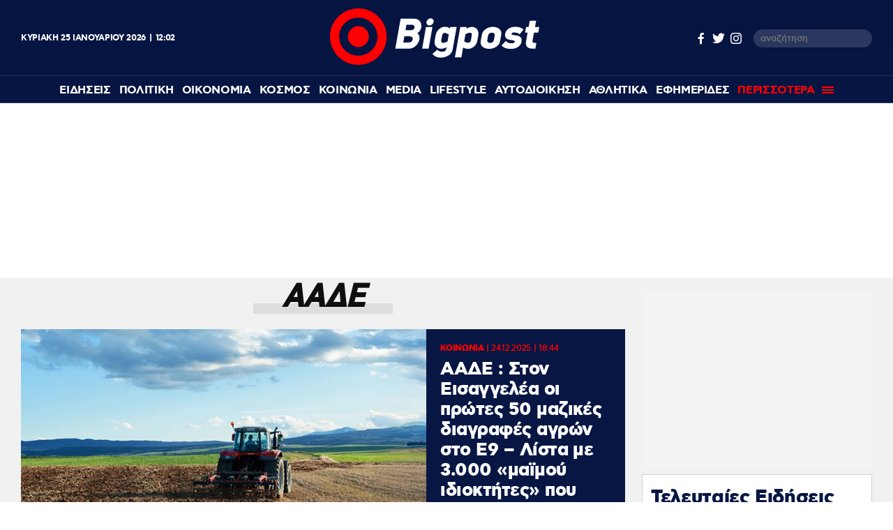

--- FILE ---
content_type: text/html; charset=UTF-8
request_url: https://www.bigpost.gr/tag/aade/
body_size: 19159
content:
<!DOCTYPE html>
<html lang="el">
<head>
  <meta charset="utf-8" />
  <title>ΑΑΔΕ - Bigpost.gr</title>
    
  
  <meta name='robots' content='index, follow, max-image-preview:large, max-snippet:-1, max-video-preview:-1' />

	<meta name="description" content="ΑΑΔΕ: Όλες οι ειδήσεις, video και νέα για ΑΑΔΕ από το Bigpost.gr" />
	<link rel="canonical" href="https://www.bigpost.gr/tag/aade/" />
	<link rel="next" href="https://www.bigpost.gr/tag/aade/page/2/" />
	<meta property="og:locale" content="el_GR" />
	<meta property="og:type" content="article" />
	<meta property="og:title" content="ΑΑΔΕ" />
	<meta property="og:description" content="ΑΑΔΕ: Όλες οι ειδήσεις, video και νέα για ΑΑΔΕ από το Bigpost.gr" />
	<meta property="og:url" content="https://www.bigpost.gr/tag/aade/" />
	<meta property="og:site_name" content="Bigpost.gr" />
	<meta property="og:image" content="https://www.bigpost.gr/wp-content/uploads/2021/01/140091094_117297963600124_4390734042324606724_o-620x350.jpg" />
	<meta property="og:image:width" content="620" />
	<meta property="og:image:height" content="350" />
	<meta property="og:image:type" content="image/jpeg" />
	<meta name="twitter:card" content="summary_large_image" />
	<meta name="twitter:site" content="@Bigpostgr" />
	<script type="application/ld+json" class="yoast-schema-graph">{"@context":"https://schema.org","@graph":[{"@type":"CollectionPage","@id":"https://www.bigpost.gr/tag/aade/","url":"https://www.bigpost.gr/tag/aade/","name":"ΑΑΔΕ - Bigpost.gr","isPartOf":{"@id":"https://www.bigpost.gr/#website"},"primaryImageOfPage":{"@id":"https://www.bigpost.gr/tag/aade/#primaryimage"},"image":{"@id":"https://www.bigpost.gr/tag/aade/#primaryimage"},"thumbnailUrl":"https://www.bigpost.gr/wp-content/uploads/2025/12/xorafia-ektaseis.webp","description":"ΑΑΔΕ: Όλες οι ειδήσεις, video και νέα για ΑΑΔΕ από το Bigpost.gr","breadcrumb":{"@id":"https://www.bigpost.gr/tag/aade/#breadcrumb"},"inLanguage":"el"},{"@type":"ImageObject","inLanguage":"el","@id":"https://www.bigpost.gr/tag/aade/#primaryimage","url":"https://www.bigpost.gr/wp-content/uploads/2025/12/xorafia-ektaseis.webp","contentUrl":"https://www.bigpost.gr/wp-content/uploads/2025/12/xorafia-ektaseis.webp","width":1168,"height":656},{"@type":"BreadcrumbList","@id":"https://www.bigpost.gr/tag/aade/#breadcrumb","itemListElement":[{"@type":"ListItem","position":1,"name":"ΑΡΧΙΚΗ","item":"https://www.bigpost.gr/"},{"@type":"ListItem","position":2,"name":"ΑΑΔΕ"}]},{"@type":"WebSite","@id":"https://www.bigpost.gr/#website","url":"https://www.bigpost.gr/","name":"Bigpost.gr","description":"","publisher":{"@id":"https://www.bigpost.gr/#organization"},"potentialAction":[{"@type":"SearchAction","target":{"@type":"EntryPoint","urlTemplate":"https://www.bigpost.gr/?s={search_term_string}"},"query-input":{"@type":"PropertyValueSpecification","valueRequired":true,"valueName":"search_term_string"}}],"inLanguage":"el"},{"@type":"Organization","@id":"https://www.bigpost.gr/#organization","name":"bigpost.gr","url":"https://www.bigpost.gr/","logo":{"@type":"ImageObject","inLanguage":"el","@id":"https://www.bigpost.gr/#/schema/logo/image/","url":"https://www.bigpost.gr/wp-content/uploads/2021/01/publisherlogo.png","contentUrl":"https://www.bigpost.gr/wp-content/uploads/2021/01/publisherlogo.png","width":500,"height":120,"caption":"bigpost.gr"},"image":{"@id":"https://www.bigpost.gr/#/schema/logo/image/"},"sameAs":["https://www.facebook.com/bigpostgr/","https://x.com/Bigpostgr","https://www.instagram.com/bigpost.gr/"]}]}</script>


<style id='classic-theme-styles-inline-css' type='text/css'>
/*! This file is auto-generated */
.wp-block-button__link{color:#fff;background-color:#32373c;border-radius:9999px;box-shadow:none;text-decoration:none;padding:calc(.667em + 2px) calc(1.333em + 2px);font-size:1.125em}.wp-block-file__button{background:#32373c;color:#fff;text-decoration:none}
</style>
<style id='global-styles-inline-css' type='text/css'>
:root{--wp--preset--aspect-ratio--square: 1;--wp--preset--aspect-ratio--4-3: 4/3;--wp--preset--aspect-ratio--3-4: 3/4;--wp--preset--aspect-ratio--3-2: 3/2;--wp--preset--aspect-ratio--2-3: 2/3;--wp--preset--aspect-ratio--16-9: 16/9;--wp--preset--aspect-ratio--9-16: 9/16;--wp--preset--color--black: #000000;--wp--preset--color--cyan-bluish-gray: #abb8c3;--wp--preset--color--white: #ffffff;--wp--preset--color--pale-pink: #f78da7;--wp--preset--color--vivid-red: #cf2e2e;--wp--preset--color--luminous-vivid-orange: #ff6900;--wp--preset--color--luminous-vivid-amber: #fcb900;--wp--preset--color--light-green-cyan: #7bdcb5;--wp--preset--color--vivid-green-cyan: #00d084;--wp--preset--color--pale-cyan-blue: #8ed1fc;--wp--preset--color--vivid-cyan-blue: #0693e3;--wp--preset--color--vivid-purple: #9b51e0;--wp--preset--gradient--vivid-cyan-blue-to-vivid-purple: linear-gradient(135deg,rgba(6,147,227,1) 0%,rgb(155,81,224) 100%);--wp--preset--gradient--light-green-cyan-to-vivid-green-cyan: linear-gradient(135deg,rgb(122,220,180) 0%,rgb(0,208,130) 100%);--wp--preset--gradient--luminous-vivid-amber-to-luminous-vivid-orange: linear-gradient(135deg,rgba(252,185,0,1) 0%,rgba(255,105,0,1) 100%);--wp--preset--gradient--luminous-vivid-orange-to-vivid-red: linear-gradient(135deg,rgba(255,105,0,1) 0%,rgb(207,46,46) 100%);--wp--preset--gradient--very-light-gray-to-cyan-bluish-gray: linear-gradient(135deg,rgb(238,238,238) 0%,rgb(169,184,195) 100%);--wp--preset--gradient--cool-to-warm-spectrum: linear-gradient(135deg,rgb(74,234,220) 0%,rgb(151,120,209) 20%,rgb(207,42,186) 40%,rgb(238,44,130) 60%,rgb(251,105,98) 80%,rgb(254,248,76) 100%);--wp--preset--gradient--blush-light-purple: linear-gradient(135deg,rgb(255,206,236) 0%,rgb(152,150,240) 100%);--wp--preset--gradient--blush-bordeaux: linear-gradient(135deg,rgb(254,205,165) 0%,rgb(254,45,45) 50%,rgb(107,0,62) 100%);--wp--preset--gradient--luminous-dusk: linear-gradient(135deg,rgb(255,203,112) 0%,rgb(199,81,192) 50%,rgb(65,88,208) 100%);--wp--preset--gradient--pale-ocean: linear-gradient(135deg,rgb(255,245,203) 0%,rgb(182,227,212) 50%,rgb(51,167,181) 100%);--wp--preset--gradient--electric-grass: linear-gradient(135deg,rgb(202,248,128) 0%,rgb(113,206,126) 100%);--wp--preset--gradient--midnight: linear-gradient(135deg,rgb(2,3,129) 0%,rgb(40,116,252) 100%);--wp--preset--font-size--small: 13px;--wp--preset--font-size--medium: 20px;--wp--preset--font-size--large: 36px;--wp--preset--font-size--x-large: 42px;--wp--preset--spacing--20: 0.44rem;--wp--preset--spacing--30: 0.67rem;--wp--preset--spacing--40: 1rem;--wp--preset--spacing--50: 1.5rem;--wp--preset--spacing--60: 2.25rem;--wp--preset--spacing--70: 3.38rem;--wp--preset--spacing--80: 5.06rem;--wp--preset--shadow--natural: 6px 6px 9px rgba(0, 0, 0, 0.2);--wp--preset--shadow--deep: 12px 12px 50px rgba(0, 0, 0, 0.4);--wp--preset--shadow--sharp: 6px 6px 0px rgba(0, 0, 0, 0.2);--wp--preset--shadow--outlined: 6px 6px 0px -3px rgba(255, 255, 255, 1), 6px 6px rgba(0, 0, 0, 1);--wp--preset--shadow--crisp: 6px 6px 0px rgba(0, 0, 0, 1);}:where(.is-layout-flex){gap: 0.5em;}:where(.is-layout-grid){gap: 0.5em;}body .is-layout-flex{display: flex;}.is-layout-flex{flex-wrap: wrap;align-items: center;}.is-layout-flex > :is(*, div){margin: 0;}body .is-layout-grid{display: grid;}.is-layout-grid > :is(*, div){margin: 0;}:where(.wp-block-columns.is-layout-flex){gap: 2em;}:where(.wp-block-columns.is-layout-grid){gap: 2em;}:where(.wp-block-post-template.is-layout-flex){gap: 1.25em;}:where(.wp-block-post-template.is-layout-grid){gap: 1.25em;}.has-black-color{color: var(--wp--preset--color--black) !important;}.has-cyan-bluish-gray-color{color: var(--wp--preset--color--cyan-bluish-gray) !important;}.has-white-color{color: var(--wp--preset--color--white) !important;}.has-pale-pink-color{color: var(--wp--preset--color--pale-pink) !important;}.has-vivid-red-color{color: var(--wp--preset--color--vivid-red) !important;}.has-luminous-vivid-orange-color{color: var(--wp--preset--color--luminous-vivid-orange) !important;}.has-luminous-vivid-amber-color{color: var(--wp--preset--color--luminous-vivid-amber) !important;}.has-light-green-cyan-color{color: var(--wp--preset--color--light-green-cyan) !important;}.has-vivid-green-cyan-color{color: var(--wp--preset--color--vivid-green-cyan) !important;}.has-pale-cyan-blue-color{color: var(--wp--preset--color--pale-cyan-blue) !important;}.has-vivid-cyan-blue-color{color: var(--wp--preset--color--vivid-cyan-blue) !important;}.has-vivid-purple-color{color: var(--wp--preset--color--vivid-purple) !important;}.has-black-background-color{background-color: var(--wp--preset--color--black) !important;}.has-cyan-bluish-gray-background-color{background-color: var(--wp--preset--color--cyan-bluish-gray) !important;}.has-white-background-color{background-color: var(--wp--preset--color--white) !important;}.has-pale-pink-background-color{background-color: var(--wp--preset--color--pale-pink) !important;}.has-vivid-red-background-color{background-color: var(--wp--preset--color--vivid-red) !important;}.has-luminous-vivid-orange-background-color{background-color: var(--wp--preset--color--luminous-vivid-orange) !important;}.has-luminous-vivid-amber-background-color{background-color: var(--wp--preset--color--luminous-vivid-amber) !important;}.has-light-green-cyan-background-color{background-color: var(--wp--preset--color--light-green-cyan) !important;}.has-vivid-green-cyan-background-color{background-color: var(--wp--preset--color--vivid-green-cyan) !important;}.has-pale-cyan-blue-background-color{background-color: var(--wp--preset--color--pale-cyan-blue) !important;}.has-vivid-cyan-blue-background-color{background-color: var(--wp--preset--color--vivid-cyan-blue) !important;}.has-vivid-purple-background-color{background-color: var(--wp--preset--color--vivid-purple) !important;}.has-black-border-color{border-color: var(--wp--preset--color--black) !important;}.has-cyan-bluish-gray-border-color{border-color: var(--wp--preset--color--cyan-bluish-gray) !important;}.has-white-border-color{border-color: var(--wp--preset--color--white) !important;}.has-pale-pink-border-color{border-color: var(--wp--preset--color--pale-pink) !important;}.has-vivid-red-border-color{border-color: var(--wp--preset--color--vivid-red) !important;}.has-luminous-vivid-orange-border-color{border-color: var(--wp--preset--color--luminous-vivid-orange) !important;}.has-luminous-vivid-amber-border-color{border-color: var(--wp--preset--color--luminous-vivid-amber) !important;}.has-light-green-cyan-border-color{border-color: var(--wp--preset--color--light-green-cyan) !important;}.has-vivid-green-cyan-border-color{border-color: var(--wp--preset--color--vivid-green-cyan) !important;}.has-pale-cyan-blue-border-color{border-color: var(--wp--preset--color--pale-cyan-blue) !important;}.has-vivid-cyan-blue-border-color{border-color: var(--wp--preset--color--vivid-cyan-blue) !important;}.has-vivid-purple-border-color{border-color: var(--wp--preset--color--vivid-purple) !important;}.has-vivid-cyan-blue-to-vivid-purple-gradient-background{background: var(--wp--preset--gradient--vivid-cyan-blue-to-vivid-purple) !important;}.has-light-green-cyan-to-vivid-green-cyan-gradient-background{background: var(--wp--preset--gradient--light-green-cyan-to-vivid-green-cyan) !important;}.has-luminous-vivid-amber-to-luminous-vivid-orange-gradient-background{background: var(--wp--preset--gradient--luminous-vivid-amber-to-luminous-vivid-orange) !important;}.has-luminous-vivid-orange-to-vivid-red-gradient-background{background: var(--wp--preset--gradient--luminous-vivid-orange-to-vivid-red) !important;}.has-very-light-gray-to-cyan-bluish-gray-gradient-background{background: var(--wp--preset--gradient--very-light-gray-to-cyan-bluish-gray) !important;}.has-cool-to-warm-spectrum-gradient-background{background: var(--wp--preset--gradient--cool-to-warm-spectrum) !important;}.has-blush-light-purple-gradient-background{background: var(--wp--preset--gradient--blush-light-purple) !important;}.has-blush-bordeaux-gradient-background{background: var(--wp--preset--gradient--blush-bordeaux) !important;}.has-luminous-dusk-gradient-background{background: var(--wp--preset--gradient--luminous-dusk) !important;}.has-pale-ocean-gradient-background{background: var(--wp--preset--gradient--pale-ocean) !important;}.has-electric-grass-gradient-background{background: var(--wp--preset--gradient--electric-grass) !important;}.has-midnight-gradient-background{background: var(--wp--preset--gradient--midnight) !important;}.has-small-font-size{font-size: var(--wp--preset--font-size--small) !important;}.has-medium-font-size{font-size: var(--wp--preset--font-size--medium) !important;}.has-large-font-size{font-size: var(--wp--preset--font-size--large) !important;}.has-x-large-font-size{font-size: var(--wp--preset--font-size--x-large) !important;}
:where(.wp-block-post-template.is-layout-flex){gap: 1.25em;}:where(.wp-block-post-template.is-layout-grid){gap: 1.25em;}
:where(.wp-block-columns.is-layout-flex){gap: 2em;}:where(.wp-block-columns.is-layout-grid){gap: 2em;}
:root :where(.wp-block-pullquote){font-size: 1.5em;line-height: 1.6;}
</style>







<!-- There is no amphtml version available for this URL. -->
  
  <meta id="metaViewport" name=viewport content="width=device-width, initial-scale=1.0, maximum-scale=1.0,  user-scalable=no">
  <meta http-equiv="X-UA-Compatible" content="IE=edge,chrome=1" />
  <meta name="format-detection" content="telephone=no">
  <meta name="generator" content="Created by WHISKEY - www.whiskey.gr" />
  
  <link rel="apple-touch-icon" sizes="57x57" href="https://www.bigpost.gr/wp-content/themes/whsk_bigpostgr/common/imgs/icons/apple-icon-57x57.png">
  <link rel="apple-touch-icon" sizes="60x60" href="https://www.bigpost.gr/wp-content/themes/whsk_bigpostgr/common/imgs/icons/apple-icon-60x60.png">
  <link rel="apple-touch-icon" sizes="72x72" href="https://www.bigpost.gr/wp-content/themes/whsk_bigpostgr/common/imgs/icons/apple-icon-72x72.png">
  <link rel="apple-touch-icon" sizes="76x76" href="https://www.bigpost.gr/wp-content/themes/whsk_bigpostgr/common/imgs/icons/apple-icon-76x76.png">
  <link rel="apple-touch-icon" sizes="114x114" href="https://www.bigpost.gr/wp-content/themes/whsk_bigpostgr/common/imgs/icons/apple-icon-114x114.png">
  <link rel="apple-touch-icon" sizes="120x120" href="https://www.bigpost.gr/wp-content/themes/whsk_bigpostgr/common/imgs/icons/apple-icon-120x120.png">
  <link rel="apple-touch-icon" sizes="144x144" href="https://www.bigpost.gr/wp-content/themes/whsk_bigpostgr/common/imgs/icons/apple-icon-144x144.png">
  <link rel="apple-touch-icon" sizes="152x152" href="https://www.bigpost.gr/wp-content/themes/whsk_bigpostgr/common/imgs/icons/apple-icon-152x152.png">
  <link rel="apple-touch-icon" sizes="180x180" href="https://www.bigpost.gr/wp-content/themes/whsk_bigpostgr/common/imgs/icons/apple-icon-180x180.png">
  <link rel="icon" type="image/png" sizes="192x192"  href="https://www.bigpost.gr/wp-content/themes/whsk_bigpostgr/common/imgs/icons/android-icon-192x192.png">
  <link rel="icon" type="image/png" sizes="32x32" href="https://www.bigpost.gr/wp-content/themes/whsk_bigpostgr/common/imgs/icons/favicon-32x32.png">
  <link rel="icon" type="image/png" sizes="96x96" href="https://www.bigpost.gr/wp-content/themes/whsk_bigpostgr/common/imgs/icons/favicon-96x96.png">
  <link rel="icon" type="image/png" sizes="16x16" href="https://www.bigpost.gr/wp-content/themes/whsk_bigpostgr/common/imgs/icons/favicon-16x16.png">
  <meta name="msapplication-TileColor" content="#ffffff">
  <meta name="msapplication-TileImage" content="https://www.bigpost.gr/wp-content/themes/whsk_bigpostgr/common/imgs/icons/ms-icon-144x144.png">
  <meta name="theme-color" content="#ffffff">
  
  <link rel="preload" href="https://secure.quantserve.com/quant.js" as="script">
  <link rel="preload" href="https://cdn.onesignal.com/sdks/OneSignalSDK.js" as="script">
  <link rel="preload" href="https://s7.addthis.com/js/300/addthis_widget.js" as="script">
  <link rel="preload" href="https://quantcast.mgr.consensu.org/tcfv2/28/cmp2ui-el.js" as="script">  

  <link rel="preload" as="font" type="font/woff2" href="https://www.bigpost.gr/wp-content/themes/whsk_bigpostgr/common/fonts/cfastystd-black-webfont.woff2" crossorigin="anonymous" />
  <link rel="preload" as="font" type="font/woff2" href="https://www.bigpost.gr/wp-content/themes/whsk_bigpostgr/common/fonts/cfastystd-bold-webfont.woff2" crossorigin="anonymous" />
  <link rel="preload" as="font" type="font/woff2" href="https://www.bigpost.gr/wp-content/themes/whsk_bigpostgr/common/fonts/cfastystd-medium-webfont.woff2" crossorigin="anonymous" />
  <link rel="preload" as="font" type="font/woff2" href="https://www.bigpost.gr/wp-content/themes/whsk_bigpostgr/common/fonts/cfastystd-extrabold-webfont.woff2" crossorigin="anonymous" />  
  <link rel="preload" as="font" type="font/woff2" href="https://www.bigpost.gr/wp-content/themes/whsk_bigpostgr/common/fonts/PFDinDisplayBlack-Regular.woff2" crossorigin="anonymous" />
  
    
  <!-- Global site tag (gtag.js) - Google Analytics -->
  <script async src="https://www.googletagmanager.com/gtag/js?id=UA-187005714-1"></script>
  <script>
    window.dataLayer = window.dataLayer || [];
    function gtag(){dataLayer.push(arguments);}
    gtag('js', new Date());

    gtag('config', 'UA-187005714-1', { 'anonymize_ip': true });
  </script>
  
<!-- Google tag (gtag.js) -->
<script async src="https://www.googletagmanager.com/gtag/js?id=G-5D5WL152JZ"></script>
<script>
  window.dataLayer = window.dataLayer || [];
  function gtag(){dataLayer.push(arguments);}
  gtag('js', new Date());

  gtag('config', 'G-5D5WL152JZ');
</script>
  

    
    <link rel="dns-prefetch" href="//www.bigpost.gr">  
    <link rel="dns-prefetch" href="//www.google-analytics.com">
    <link rel="dns-prefetch" href="//projectagora.s3.amazonaws.com">
    <link rel="dns-prefetch" href="//www.googletagservices.com">
    <link rel="dns-prefetch" href="//googleads.g.doubleclick.net">
    <link rel="dns-prefetch" href="//partner.googleadservices.com">  
    <link rel="dns-prefetch" href="//www.google.com">
    <link rel="dns-prefetch" href="//cse.google.com">
    <link rel="dns-prefetch" href="//ajax.googleapis.com">
    <link rel="dns-prefetch" href="//platform.twitter.com">
    <link rel="dns-prefetch" href="//connect.facebook.net">
    <link rel="dns-prefetch" href="//static.xx.fbcdn.net">
    <link rel="dns-prefetch" href="//staticxx.facebook.com">
    <link rel="dns-prefetch" href="//www.facebook.com">
    <link rel="dns-prefetch" href="//www.youtube.com">
    <link rel="dns-prefetch" href="//cdnjs.cloudflare.com">
    <link rel="dns-prefetch" href="//vjs.zencdn.net">
    <link rel="dns-prefetch" href="//static.adman.gr">
    <link rel="dns-prefetch" href="//obj.adman.gr">
    <link rel="dns-prefetch" href="//dynpaa.com">
    <link rel="dns-prefetch" href="//projectagora.tech">
    <link rel="dns-prefetch" href="//www.googletagservices.com">
    <link rel="dns-prefetch" href="//securepubads.g.doubleclick.net">
    <link rel="dns-prefetch" href="//fonts.googleapis.com">
    <link rel="dns-prefetch" href="//fonts.gstatic.com">
    <link rel="dns-prefetch" href="//stats.g.doubleclick.net">
    <link rel="dns-prefetch" href="//ajax.googleapis.com">
    <link rel="dns-prefetch" href="//pacontainer.s3.amazonaws.com">
    <link rel="dns-prefetch" href="//cdn.adnxs.com">
    <link rel="dns-prefetch" href="//sc.tynt.com">
    <link rel="dns-prefetch" href="//bs.serving-sys.com">
    <link rel="dns-prefetch" href="//tpc.googlesyndication.com">
    <link rel="dns-prefetch" href="//zdwidget3-bs.sphereup.com">
    <link rel="dns-prefetch" href="//quantserve.com">
    <link rel="dns-prefetch" href="//cdn.onesignal.com">
    <link rel="dns-prefetch" href="//stats.pagefair.com">
    <link rel="dns-prefetch" href="//ads.rubiconproject.com">
    <link rel="dns-prefetch" href="//cdn.apixu.com">
    <link rel="dns-prefetch" href="//adservice.google.com">
    <link rel="dns-prefetch" href="//ads.projectagoraservices.com">
    <link rel="dns-prefetch" href="//cdn.ampproject.org">
    <link rel="dns-prefetch" href="//projectagora.net">
    <link rel="dns-prefetch" href="//onesignal.com">
    <link rel="dns-prefetch" href="//prg.smartadserver.com">
    <link rel="dns-prefetch" href="//fastlane.rubiconproject.com">
    <link rel="dns-prefetch" href="//ib.adnxs.com">
    <link rel="dns-prefetch" href="//adx.adform.net">
    <link rel="dns-prefetch" href="//pagead2.googlesyndication.com">
    <link rel="dns-prefetch" href="//googleads.g.doubleclick.net">
    <link rel="dns-prefetch" href="//projectagora.s3.amazonaws.com">
    <link rel="preconnect" href="https://www.facebook.com">
    <link rel="preconnect" href="https://connect.facebook.net">
  
  
  
<script src="//cdn.orangeclickmedia.com/tech/bigpost.gr/ocm.js" async="async"></script>
<script data-ad-client="ca-pub-5122567815829392" async src="https://pagead2.googlesyndication.com/pagead/js/adsbygoogle.js"></script>
<script async src="//pahthf.tech/c/bigpost.gr.js"></script>  
 
  
  <script src="//cdn.adsquirrel.ai/bigpost.gr/chirp.js"></script>
<link media="all" href="https://www.bigpost.gr/wp-content/cache/autoptimize/css/autoptimize_6481bed6c85edf6a0c649f2cc7c23907.css" rel="stylesheet"></head>
<body class="archive tag tag-aade tag-3145 bigpost">
  
  
<!-- Facebook Pixel Code -->
<script>
setTimeout(function(){
!function(f,b,e,v,n,t,s)
{if(f.fbq)return;n=f.fbq=function(){n.callMethod?
n.callMethod.apply(n,arguments):n.queue.push(arguments)};
if(!f._fbq)f._fbq=n;n.push=n;n.loaded=!0;n.version='2.0';
n.queue=[];t=b.createElement(e);t.async=!0;
t.src=v;s=b.getElementsByTagName(e)[0];
s.parentNode.insertBefore(t,s)}(window,document,'script',
'https://connect.facebook.net/en_US/fbevents.js');
 fbq('init', '282435956826756'); 
fbq('track', 'PageView');
}, 3500);
</script>
  
<noscript>
 <img height="1" width="1" 
src="https://www.facebook.com/tr?id=282435956826756&ev=PageView
&noscript=1"/>
</noscript>
<!-- End Facebook Pixel Code -->
  
  
<header id="identity">
    
  <div class="header-logo topmenu-flex flexgrid maxgridrow prel">
   
    <div class="date-time-details white-c">
          <div class="fulldate">
      <span class="imeratext">Κυριακή</span>
      <span class="imeranumber"> 25</span>
      <span class="minastext">Ιανουαρίου</span>
      <span class="yearnumber">2026</span>            
    </div>
    <div id="txtime"></div>
      </div>
    <div id="mainlogo-wrap" class="mainlogo-wrap">
      <a href="/" title="bigpost.gr">
<svg class="mainlogo" version="1.1" id="Layer_1" xmlns="http://www.w3.org/2000/svg" xmlns:xlink="http://www.w3.org/1999/xlink" x="0px" y="0px"
	 width="499.689px" height="135.353px" viewBox="144.811 294.884 499.689 135.353"
	 enable-background="new 144.811 294.884 499.689 135.353" xml:space="preserve">
<g id="Layer_0_xA0_Image_1_">
</g>
<g id="Rounded_Rectangle_1_1_" enable-background="new    ">
</g>
<g id="Layer_3_xA0_Image_1_">
</g>
<g id="Layer_8_xA0_Image_1_">
	<g>
		<path fill="#FE0000" d="M212.487,294.884c-37.421,0-67.676,30.256-67.676,67.676c0,37.421,30.255,67.676,67.676,67.676
			c37.42,0,67.677-30.255,67.677-67.676C280.164,325.14,249.908,294.884,212.487,294.884z M212.487,408.262
			c-25.319,0-45.702-20.542-45.702-45.702c0-25.319,20.542-45.701,45.702-45.701c25.319,0,45.701,20.542,45.701,45.701
			C258.188,387.72,237.807,408.262,212.487,408.262z"/>
		<circle fill="#FE0000" cx="212.487" cy="362.561" r="25.001"/>
	</g>
</g>
<g>
	<path fill="#FFFFFF" d="M333.509,391.383h-32.803l12.739-71.817h32.166c12.898,0,18.95,10.51,17.039,21.02
		c-0.956,4.936-3.503,10.669-9.555,13.694c4.937,3.503,6.21,9.873,5.255,15.287C356.12,380.076,346.248,391.383,333.509,391.383z
		 M335.102,361.923h-12.74l-2.548,14.65h12.898c5.414,0,8.759-2.708,9.554-7.166C342.903,365.108,340.992,361.923,335.102,361.923z
		 M339.4,334.216h-12.103l-2.229,13.058h12.103c5.732,0,8.758-2.547,9.396-6.21C347.044,337.083,345.451,334.216,339.4,334.216z"/>
	<path fill="#FFFFFF" d="M364.879,391.383l9.075-51.753H389.4l-9.075,51.753H364.879z M385.261,318.77
		c4.618,0,7.962,3.821,7.006,8.44c-0.795,4.777-5.413,8.599-10.03,8.599c-4.618,0-7.804-3.822-7.008-8.599
		C376.184,322.591,380.644,318.77,385.261,318.77z"/>
	<path fill="#FFFFFF" d="M409.624,412.879c-6.846,0-15.128-1.751-20.063-9.076l11.623-9.872c2.549,4.139,8.44,4.775,10.988,4.775
		c5.255,0,9.554-1.91,10.51-7.482l0.477-3.186c-5.095,2.547-9.235,3.662-12.897,3.662c-10.987,0-17.357-8.598-15.446-19.745
		l2.389-13.217c1.911-10.987,11.307-19.745,22.453-19.745c3.502,0,6.21,0.477,11.465,3.821l0.637-3.345h15.446l-9.554,54.461
		C435.263,407.307,419.975,412.879,409.624,412.879z M428.414,357.624c-3.185-2.229-6.688-3.981-9.555-3.981
		c-3.025,0-5.414,1.434-6.369,6.21l-2.069,11.305c-0.797,4.458,1.433,6.37,4.141,6.37c2.865,0,8.279-1.751,10.828-3.185
		L428.414,357.624z"/>
	<path fill="#FFFFFF" d="M474.275,391.86c-3.504,0-6.211-0.477-11.625-3.185l-4.142,23.566h-15.445l12.741-72.453h15.127
		l-0.638,3.663c5.893-3.026,9.713-4.14,13.216-4.14c10.988,0,17.357,8.758,15.446,19.745l-2.228,13.058
		C494.817,383.103,485.421,391.86,474.275,391.86z M483.353,359.535c0.795-4.458-1.435-6.37-4.142-6.37
		c-2.229,0-6.687,1.274-10.986,3.663l-3.026,17.198c3.504,2.229,7.007,3.185,9.714,3.185c2.229,0,5.413-1.434,6.369-6.21
		L483.353,359.535z"/>
	<path fill="#FFFFFF" d="M524.593,391.86c-10.35,0-22.293-5.573-19.903-18.791l2.707-14.968c2.388-13.217,16.401-18.95,26.594-18.95
		c10.191,0,22.133,5.892,19.745,18.95l-2.708,14.968C548.799,386.287,534.785,391.86,524.593,391.86z M537.969,360.649
		c0.956-5.414-2.704-7.484-6.526-7.484s-8.28,1.911-9.237,7.484l-1.751,9.555c-0.956,5.413,2.708,7.483,6.687,7.483
		c3.822,0,8.124-1.911,9.077-7.483L537.969,360.649z"/>
	<path fill="#FFFFFF" d="M554.531,383.898l10.032-10.986c4.618,5.413,9.873,5.573,15.445,5.573c2.548,0,5.733-1.593,6.053-3.344
		c0.316-1.592-0.797-3.502-4.618-3.822c-9.714-0.796-20.542-2.547-18.314-15.446c2.071-11.306,12.421-16.721,23.09-16.721
		c8.44,0,14.65,1.115,20.701,6.529l-9.236,11.147c-4.936-3.822-9.395-4.141-13.853-4.141c-4.618,0-5.255,2.07-5.573,3.503
		c-0.479,2.389,7.164,2.867,8.917,3.185c9.715,0.956,16.878,4.14,14.81,15.924c-1.91,11.146-13.535,16.721-25.16,16.721
		C569.182,391.86,561.538,391.224,554.531,383.898z"/>
	<path fill="#FFFFFF" d="M612.973,373.229l3.661-20.382h-6.052l2.391-13.217h6.05l2.708-15.127h15.285l-2.707,15.127H644.5
		l-2.388,13.217h-10.191l-3.345,18.791c-0.636,3.979,0.797,5.89,4.141,5.89h4.937l-2.389,13.695h-7.484
		C617.271,391.383,610.582,386.127,612.973,373.229z"/>
</g>
</svg>
      </a>
      <div id="punch">
        <span></span>
        <span></span>
        <span></span>
      </div>
      
      <div id="search">
        <svg version="1.1" xmlns="http://www.w3.org/2000/svg" xmlns:xlink="http://www.w3.org/1999/xlink" x="0px" y="0px" width="18" height="18" viewBox="0 0 20.4 21.2" style="enable-background:new 0 0 20.4 21.2;" xml:space="preserve">
        <style type="text/css">
        .st0{fill:#FFFFFF;}
        </style>
        <defs>
        </defs>
        <g><g><path class="st0" d="M8.1,16.2C3.6,16.2,0,12.6,0,8.1S3.6,0,8.1,0c4.5,0,8.1,3.6,8.1,8.1S12.6,16.2,8.1,16.2z M8.1,2
        C4.7,2,2,4.7,2,8.1s2.7,6.1,6.1,6.1c3.4,0,6.1-2.7,6.1-6.1S11.5,2,8.1,2z"></path>
        </g>
        <g><rect x="15.2" y="11.9" transform="matrix(0.7071 -0.7071 0.7071 0.7071 -7.2551 16.3838)" class="st0" width="2" height="10"></rect></g>
        </g>
        </svg>
      </div>
    </div>
    <div class="social-weather">
    <div class="social-header">
        <a rel="nofollow" rel="noreferrer" href="https://www.facebook.com/bigpostgr/" target="_blank"><span class="dashicons dashicons-facebook-alt"></span></a>
        <a rel="nofollow" rel="noreferrer" href="https://www.twitter.com/Bigpostgr" target="_blank"><span class="dashicons dashicons-twitter"></span></a>
        <a rel="nofollow" rel="noreferrer" href="https://www.instagram.com/bigpost.gr/" target="_blank"><span class="dashicons dashicons-instagram"></span></a>
        <form method="get" id="searchform" action="https://www.bigpost.gr/">
          <input type="text" class="field" name="s" id="s" placeholder="αναζήτηση" onfocus="this.placeholder = ''" onblur="this.placeholder = 'αναζήτηση'" />
        </form>
      </div>    
        
    </div>
  </div>
  <nav role="navigation" id="block-kentrikiploigisi" class="maxgridrow">
    <div class="stickylogo">
      <a href="/" title="bigpost.gr">
      <noscript><img src="https://www.bigpost.gr/wp-content/themes/whsk_bigpostgr/common/imgs/blogo-min.png" alt="logo" /></noscript><img class="lazyload" src='data:image/svg+xml,%3Csvg%20xmlns=%22http://www.w3.org/2000/svg%22%20viewBox=%220%200%20210%20140%22%3E%3C/svg%3E' data-src="https://www.bigpost.gr/wp-content/themes/whsk_bigpostgr/common/imgs/blogo-min.png" alt="logo" />
      </a>
	</div>
	  
	  
    <ul data-region="menu" class="menu depth-0" itemscope="" itemtype="http://www.schema.org/SiteNavigationElement">
            <li itemprop="name" role="menuitem" class="menu-item uppercase "><a itemprop="url" href="/eidiseis/" title="Ειδήσεις">Ειδήσεις</a></li>
            <li itemprop="name" role="menuitem" class="menu-item uppercase "><a itemprop="url" href="/category/politiki/" title="Πολιτική">Πολιτική</a></li>
      <li itemprop="name" role="menuitem" class="menu-item uppercase "><a itemprop="url" href="/category/oikonomia/" title="Οικονομία">Οικονομία</a></li>
      <li itemprop="name" role="menuitem" class="menu-item uppercase "><a itemprop="url" href="/category/kosmos/" title="Κόσμος">Κόσμος</a></li>
      <li itemprop="name" role="menuitem" class="menu-item uppercase "><a itemprop="url" href="/category/koinonia/" title="Κοινωνία">Κοινωνία</a></li>
      <li itemprop="name" role="menuitem" class="menu-item uppercase "><a itemprop="url" href="/category/media/" title="Media">Media</a></li>
      <li itemprop="name" role="menuitem" class="menu-item uppercase "><a itemprop="url" href="/category/lifestyle/" title="Lifestyle">Lifestyle</a></li>
      <li itemprop="name" role="menuitem" class="menu-item uppercase "><a itemprop="url" href="/category/aytodioikisi/" title="Αυτοδιοίκηση">Αυτοδιοίκηση</a></li>
      <li itemprop="name" role="menuitem" class="menu-item uppercase "><a itemprop="url" href="/category/athlitika/" title="Αθλητικά">Αθλητικά</a></li>
      <li itemprop="name" role="menuitem" class="menu-item uppercase "><a itemprop="url" href="/newspapers-efimerides/" title="Εφημερίδες">Εφημερίδες</a></li>
      <li id="pushmore" class="menu-item uppercase">ΠΕΡΙΣΣΟΤΕΡΑ <div id="pub"><span></span><span></span><span></span></div></li>
    </ul>
    <div id="secondm">
      <li itemprop="name" role="menuitem" class="menu-item uppercase"><a href="/category/black-hole/">Black Hole</li>
      <li itemprop="name" role="menuitem" class="menu-item uppercase"><a itemprop="url" href="/category/synenteykseis/" title="Συνεντεύξεις">Συνεντεύξεις</a></li>
      <li itemprop="name" role="menuitem" class="menu-item uppercase"><a itemprop="url" href="/category/arthra/" title="Άρθρα">Άρθρα</a></li>
      <li itemprop="name" role="menuitem" class="menu-item uppercase"><a itemprop="url" href="/category/viral/" title="Viral">Viral</a></li>
      <li itemprop="name" role="menuitem" class="menu-item uppercase"><a itemprop="url" href="/category/tech/" title="Τεχνολογία">Τεχνολογία</a></li>
      <li itemprop="name" role="menuitem" class="menu-item uppercase"><a itemprop="url" href="/category/politismos/" title="Πολιτισμός">Πολιτισμός</a></li>
      <li itemprop="name" role="menuitem" class="menu-item uppercase"><a itemprop="url" href="/category/tourismos/" title="Τουρισμός">Τουρισμός</a></li>
      <li itemprop="name" role="menuitem" class="menu-item uppercase"><a itemprop="url" href="/category/car/" title="Αυτοκίνητο">Αυτοκίνητο</a></li>
      <li itemprop="name" role="menuitem" class="menu-item uppercase"><a itemprop="url" href="/category/ygeia/" title="Υγεία">Υγεία</a></li>
      <li itemprop="name" role="menuitem" class="menu-item uppercase"><a itemprop="url" href="/category/bigpost-tv/" title="Bigpost TV">Bigpost TV</a></li>
    </div>
  </nav>
</header>
  
<!-- <div id='bigpost_billboard_1' class='billboard-row'>
<script>
googletag.cmd.push(function() { googletag.display('bigpost_billboard_1'); });
</script>
</div>  -->
  
<!-- /75351959,22630131638/bigpost.gr/billboard1 -->
<div id='billboard1' data-ocm-ad style="min-height:250px"></div>
  
<div id="webpage" class="">


  
 

<main class="category-page maxgridrow prel" id="archive">
  
<section class="prel columns row-section is-multiline">
<div class="column must-read-row prel">
<div class="columns prel is-multiline">
  
<div id="archive-name" class="column is-full padding-bottom-0">
  <h1 class="row-heading black-c" data-title="ΑΑΔΕ" title="ΑΑΔΕ">
    ΑΑΔΕ  </h1>
  
      
</div>
  
<article class="column is-full article-double prel" id="article-227476">
  <a href="https://www.bigpost.gr/koinonia/article/227476/aade-ston-eisaggelea-oi-protes-50-mazikes-diagrafes-agron-sto-e9-lista-me-3-000-maimou-idioktites-pou-eiseprattan-paranoma-epidotiseis-apo-ton-opekepe/" data-link-name="article" class="flex-b ">
      <figure class="tile-image prel is-8 column no-padding-right-desktop">
<img class="lazy imagefit" src="[data-uri]"
data-src="https://www.bigpost.gr/wp-content/uploads/2025/12/xorafia-ektaseis-1024x575.webp"
alt="ΑΑΔΕ : Στον Εισαγγελέα οι πρώτες 50 μαζικές διαγραφές αγρών στο Ε9 &#8211; Λίστα με 3.000  «μαϊμού ιδιοκτήτες»  που εισέπρατταν παράνομα επιδοτήσεις από τον ΟΠΕΚΕΠΕ" width="1024" height="575" />
</figure>
      <div class="is-4 column no-padding-left-desktop">
        <div class="blue-bg">
          <div class="o-meta">
          <span class="category-name">Κοινωνία</span> |
          <time class="post-date updated" itemprop="datePublished" datetime="24-12-2025">24.12.2025 | 18:44</time>
          </div>
          <h3 class="o-head white-c font-30">
                    ΑΑΔΕ : Στον Εισαγγελέα οι πρώτες 50 μαζικές διαγραφές αγρών στο Ε9 &#8211; Λίστα με 3.000  «μαϊμού ιδιοκτήτες»  που εισέπρατταν παράνομα επιδοτήσεις από τον ΟΠΕΚΕΠΕ                    </h3>
        <p class="post-sum">
        Αγρότης από το Ηράκλειο διέγραψε 146 αγροτεμάχια που δήλωνε ότι κατείχε στη μισή Ελλάδα, ενώ δεύτερος δήλωνε 28 χωράφια «εκ παραδρομής» - Και οι δύο εισέπρατταν επιδοτήσεις δεκάδων χιλιάδων ευρώ. Στον εισαγγελέα οι πρώτες 50 υποθέσεις, υπό έρευνα 3000 ψευτοϊδιοκτήτες .  
        </p>
        </div>
      </div>
    </a>
</article>
  
<div id='bigpost_ros_1' class='narrow-widget'>
  <script>
    googletag.cmd.push(function() { googletag.display('bigpost_ros_1'); });
  </script>
</div>
  
<article class="column is-4 article-col prel" id="article-227213">
  <a href="https://www.bigpost.gr/koinonia/article/227213/karystianou-dolio-xtypima-tis-kyvernisis-efodos-tou-sdoe-sta-grafeia-tou-syllogou-thymaton-tempon/" data-link-name="article" class="blocked">
  <figure class="tile-image">
    <img class="lazy imagefit" src="[data-uri]" data-src="https://www.bigpost.gr/wp-content/uploads/2025/12/karistinou-maria-600x337.webp" alt="Καρυστιανού: Δόλιο χτύπημα της κυβέρνησης – Έφοδος του ΣΔΟΕ στα γραφεία του Συλλόγου Θυμάτων Τεμπών" width="600" height="337" />
  </figure>
  <div class="tile-content">
    <div class="o-meta">
      <span class="category-name">Κοινωνία</span> |
      <time class="post-date updated" itemprop="datePublished" datetime="21-12-2025">21.12.2025 | 18:59</time>
    </div>
    <h3 class="o-head font-21">
            Καρυστιανού: Δόλιο χτύπημα της κυβέρνησης – Έφοδος του ΣΔΟΕ στα γραφεία του Συλλόγου Θυμάτων Τεμπών          </h3>
  </div>
</a></article>
<article class="column is-4 article-col prel" id="article-224742">
  <a href="https://www.bigpost.gr/koinonia/article/224742/aade-mploko-se-8-000-epikindyna-emvolia-apo-tin-tourkia-gia-tin-eylogia-ton-aigoprovaton/" data-link-name="article" class="blocked">
  <figure class="tile-image">
    <img class="lazy imagefit" src="[data-uri]" data-src="https://www.bigpost.gr/wp-content/uploads/2025/11/emvolia-tourkia-evlogia-ton-provaton-600x338.webp" alt="ΑΑΔΕ: Μπλόκο σε 8.000 επικίνδυνα εμβόλια από την Τουρκία για την ευλογιά των αιγοπροβάτων" width="600" height="338" />
  </figure>
  <div class="tile-content">
    <div class="o-meta">
      <span class="category-name">Κοινωνία</span> |
      <time class="post-date updated" itemprop="datePublished" datetime="29-11-2025">29.11.2025 | 13:51</time>
    </div>
    <h3 class="o-head font-21">
            ΑΑΔΕ: Μπλόκο σε 8.000 επικίνδυνα εμβόλια από την Τουρκία για την ευλογιά των αιγοπροβάτων          </h3>
  </div>
</a></article>
<article class="column is-4 article-col prel" id="article-222768">
  <a href="https://www.bigpost.gr/oikonomia/article/222768/epidoma-thermansis-nees-odigies-apo-tin-aade-24-erotiseis-gia-tis-pagides-pou-mporei-na-kostisoun-tin-epidotisi/" data-link-name="article" class="blocked">
  <figure class="tile-image">
    <img class="lazy imagefit" src="[data-uri]" data-src="https://www.bigpost.gr/wp-content/uploads/2021/01/5211133-600x400.jpg" alt="Επίδομα Θέρμανσης: Νέες οδηγίες από την ΑΑΔΕ – 24 ερωτήσεις για τις παγίδες που μπορεί να κοστίσουν την επιδότηση" width="600" height="400" />
  </figure>
  <div class="tile-content">
    <div class="o-meta">
      <span class="category-name">Οικονομία</span> |
      <time class="post-date updated" itemprop="datePublished" datetime="11-11-2025">11.11.2025 | 09:31</time>
    </div>
    <h3 class="o-head font-21">
            Επίδομα Θέρμανσης: Νέες οδηγίες από την ΑΑΔΕ – 24 ερωτήσεις για τις παγίδες που μπορεί να κοστίσουν την επιδότηση          </h3>
  </div>
</a></article>
<article class="column is-full article-double prel" id="article-219389">
  <a href="https://www.bigpost.gr/oikonomia/article/219389/aade-oi-perioxes-me-ta-ypsilotera-kai-xamilotera-pososta-forodiafygis-estiatorio-stin-kriti-ekrypse-18-515-apodeikseis/" data-link-name="article" class="flex-b rvs">
      <figure class="tile-image prel is-8 column no-padding-left-desktop">
<img class="lazy imagefit" src="[data-uri]"
data-src="https://www.bigpost.gr/wp-content/uploads/2023/08/aade-louketo-1024x616.jpg"
alt="ΑΑΔΕ: Οι περιοχές με τα υψηλότερα και χαμηλότερα ποσοστά φοροδιαφυγής – Εστιατόριο στην Κρήτη «έκρυψε» 18.515 αποδείξεις" width="1024" height="616" />
</figure>
      <div class="is-4 column no-padding-right-desktop">
        <div class="blue-bg">
          <div class="o-meta">
          <span class="category-name">Οικονομία</span> |
          <time class="post-date updated" itemprop="datePublished" datetime="08-10-2025">08.10.2025 | 10:46</time>
          </div>
          <h3 class="o-head white-c font-30">
                    ΑΑΔΕ: Οι περιοχές με τα υψηλότερα και χαμηλότερα ποσοστά φοροδιαφυγής – Εστιατόριο στην Κρήτη «έκρυψε» 18.515 αποδείξεις                    </h3>
        <p class="post-sum">
        Οι πέντε περιοχές με τα υψηλότερα ποσοστά φοροδιαφυγής. «πρωταθλήτριες»  Πελοπόννησος,  Κρήτη και περιοχές της  Δυτικής Ελλάδας  
        </p>
        </div>
      </div>
    </a>
</article>
  
  
<article class="column is-4 article-col prel" id="article-216534">
  <a href="https://www.bigpost.gr/koinonia/article/216534/stin-dixtya-tis-aade-gnostos-traper-agoraze-polyteli-aytokinita-kai-rologia-meso-mi-kerdoskopikis/" data-link-name="article" class="blocked">
  <figure class="tile-image">
    <img class="lazy imagefit" src="[data-uri]" data-src="https://www.bigpost.gr/wp-content/uploads/2025/09/aade-600x321.jpg" alt="Στην «δίχτυα» της ΑΑΔΕ γνωστός τράπερ: Αγόραζε πολυτελή αυτοκίνητα και ρολόγια μέσω μη κερδοσκοπικής" width="600" height="321" />
  </figure>
  <div class="tile-content">
    <div class="o-meta">
      <span class="category-name">Κοινωνία</span> |
      <time class="post-date updated" itemprop="datePublished" datetime="06-09-2025">06.09.2025 | 09:45</time>
    </div>
    <h3 class="o-head font-21">
            Στην «δίχτυα» της ΑΑΔΕ γνωστός τράπερ: Αγόραζε πολυτελή αυτοκίνητα και ρολόγια μέσω μη κερδοσκοπικής          </h3>
  </div>
</a></article>
<article class="column is-4 article-col prel" id="article-215137">
  <a href="https://www.bigpost.gr/oikonomia/article/215137/aade-sarotikoi-elegxoi-me-nea-prostima-kai-louketa-se-pano-apo-100-touristikous-proorismous/" data-link-name="article" class="blocked">
  <figure class="tile-image">
    <img class="lazy imagefit" src="[data-uri]" data-src="https://www.bigpost.gr/wp-content/uploads/2025/08/aade-2-600x451.webp" alt="ΑΑΔΕ: Σαρωτικοί έλεγχοι με νέα πρόστιμα και λουκέτα σε πάνω από 100 τουριστικούς προορισμούς" width="600" height="451" />
  </figure>
  <div class="tile-content">
    <div class="o-meta">
      <span class="category-name">Οικονομία</span> |
      <time class="post-date updated" itemprop="datePublished" datetime="20-08-2025">20.08.2025 | 11:06</time>
    </div>
    <h3 class="o-head font-21">
            ΑΑΔΕ: Σαρωτικοί έλεγχοι με νέα πρόστιμα και λουκέτα σε πάνω από 100 τουριστικούς προορισμούς          </h3>
  </div>
</a></article>
<article class="column is-4 article-col prel" id="article-214665">
  <a href="https://www.bigpost.gr/oikonomia/article/214665/sti-santorini-elegktes-tis-aade-synolika-prostima-34-140-eyro/" data-link-name="article" class="blocked">
  <figure class="tile-image">
    <img class="lazy imagefit" src="[data-uri]" data-src="https://www.bigpost.gr/wp-content/uploads/2025/08/57678-600x385.jpg" alt="Στη Σαντορίνη ελεγκτές της ΑΑΔΕ &#8211; Συνολικά πρόστιμα 34.140 ευρώ" width="600" height="385" />
  </figure>
  <div class="tile-content">
    <div class="o-meta">
      <span class="category-name">Οικονομία</span> |
      <time class="post-date updated" itemprop="datePublished" datetime="13-08-2025">13.08.2025 | 10:49</time>
    </div>
    <h3 class="o-head font-21">
            Στη Σαντορίνη ελεγκτές της ΑΑΔΕ &#8211; Συνολικά πρόστιμα 34.140 ευρώ          </h3>
  </div>
</a></article>
<article class="column is-4 article-col prel" id="article-211993">
  <a href="https://www.bigpost.gr/oikonomia/article/211993/aade-paratasi-mexri-tis-21-iouliou-gia-tin-ypovoli-ton-forologikon-diloseon-2025/" data-link-name="article" class="blocked">
  <figure class="tile-image">
    <img class="lazy imagefit" src="[data-uri]" data-src="https://www.bigpost.gr/wp-content/uploads/2023/04/5398061-600x400.jpg" alt="ΑΑΔΕ: Παράταση μέχρι τις 21 Iουλίου για την υποβολή των φορολογικών δηλώσεων 2025" width="600" height="400" />
  </figure>
  <div class="tile-content">
    <div class="o-meta">
      <span class="category-name">Οικονομία</span> |
      <time class="post-date updated" itemprop="datePublished" datetime="14-07-2025">14.07.2025 | 13:34</time>
    </div>
    <h3 class="o-head font-21">
            ΑΑΔΕ: Παράταση μέχρι τις 21 Iουλίου για την υποβολή των φορολογικών δηλώσεων 2025          </h3>
  </div>
</a></article>
<article class="column is-4 article-col prel" id="article-210666">
  <a href="https://www.bigpost.gr/politiki/article/210666/h-eisigisi-tou-prothypourgou-sto-ypourgiko-symvoulio/" data-link-name="article" class="blocked">
  <figure class="tile-image">
    <img class="lazy imagefit" src="[data-uri]" data-src="https://www.bigpost.gr/wp-content/uploads/2025/01/mitsotakis-ipourgiko-2-600x337.jpg" alt="Μητσοτάκης για ΟΠΕΚΕΠΕ: Συστήνεται ειδική ομάδα ελέγχου με οικονομική αστυνομία και ΑΑΔΕ" width="600" height="337" />
  </figure>
  <div class="tile-content">
    <div class="o-meta">
      <span class="category-name">Bigpost TV</span> |
      <time class="post-date updated" itemprop="datePublished" datetime="30-06-2025">30.06.2025 | 12:37</time>
    </div>
    <h3 class="o-head font-21">
            Μητσοτάκης για ΟΠΕΚΕΠΕ: Συστήνεται ειδική ομάδα ελέγχου με οικονομική αστυνομία και ΑΑΔΕ          </h3>
  </div>
</a></article>
<article class="column is-4 article-col prel" id="article-207650">
  <a href="https://www.bigpost.gr/oikonomia/article/207650/katargeitai-o-opekepe-kai-oles-oi-leitourgies-kai-armodiotites-metaferontai-stin-aade/" data-link-name="article" class="blocked">
  <figure class="tile-image">
    <img class="lazy imagefit" src="[data-uri]" data-src="https://www.bigpost.gr/wp-content/uploads/2023/08/55084511-600x400.jpg" alt="Καταργείται ο ΟΠΕΚΕΠΕ και όλες οι λειτουργίες και αρμοδιότητες μεταφέρονται στην ΑΑΔΕ" width="600" height="400" />
  </figure>
  <div class="tile-content">
    <div class="o-meta">
      <span class="category-name">Οικονομία</span> |
      <time class="post-date updated" itemprop="datePublished" datetime="27-05-2025">27.05.2025 | 20:19</time>
    </div>
    <h3 class="o-head font-21">
            Καταργείται ο ΟΠΕΚΕΠΕ και όλες οι λειτουργίες και αρμοδιότητες μεταφέρονται στην ΑΑΔΕ          </h3>
  </div>
</a></article>
<article class="column is-4 article-col prel" id="article-206225">
  <a href="https://www.bigpost.gr/oikonomia/article/206225/aade-louketo-se-estiatorio-me-asteri-michelin-sto-kentro-tis-athinas-den-eksedose-9-apodeikseis-7-200-eyro/" data-link-name="article" class="blocked">
  <figure class="tile-image">
    <img class="lazy imagefit" src="[data-uri]" data-src="https://www.bigpost.gr/wp-content/uploads/2025/05/estiatorio-michelin-600x463.jpg" alt="ΑΑΔΕ: Λουκέτο σε εστιατόριο με αστέρι Michelin στο κέντρο της Αθήνας &#8211; Δεν εξέδωσε 9 αποδείξεις 7.200 ευρώ" width="600" height="463" />
  </figure>
  <div class="tile-content">
    <div class="o-meta">
      <span class="category-name">Οικονομία</span> |
      <time class="post-date updated" itemprop="datePublished" datetime="12-05-2025">12.05.2025 | 23:08</time>
    </div>
    <h3 class="o-head font-21">
            ΑΑΔΕ: Λουκέτο σε εστιατόριο με αστέρι Michelin στο κέντρο της Αθήνας &#8211; Δεν εξέδωσε 9 αποδείξεις 7.200 ευρώ          </h3>
  </div>
</a></article>
<article class="column is-4 article-col prel" id="article-201854">
  <a href="https://www.bigpost.gr/koinonia/article/201854/aade-epivatis-metefere-17-kila-kokainis-synelifthi-sto-el-venizelos-vinteo/" data-link-name="article" class="blocked">
  <figure class="tile-image">
    <img class="lazy imagefit" src="[data-uri]" data-src="https://www.bigpost.gr/wp-content/uploads/2025/03/kokaini2.jpg" alt="ΑΑΔΕ: Επιβάτης μετέφερε 17 κιλά κοκαΐνης – Συνελήφθη στο «Ελ. Βενιζέλος» &#8211; Βίντεο" width="576" height="322" />
  </figure>
  <div class="tile-content">
    <div class="o-meta">
      <span class="category-name">Bigpost TV</span> |
      <time class="post-date updated" itemprop="datePublished" datetime="24-03-2025">24.03.2025 | 20:28</time>
    </div>
    <h3 class="o-head font-21">
            ΑΑΔΕ: Επιβάτης μετέφερε 17 κιλά κοκαΐνης – Συνελήφθη στο «Ελ. Βενιζέλος» &#8211; Βίντεο          </h3>
  </div>
</a></article>
<article class="column is-4 article-col prel" id="article-199426">
  <a href="https://www.bigpost.gr/oikonomia/article/199426/aade-epixeirisi-pyretos-to-savvatovrado-sto-mikroskopio-oi-tziroi-29-nyxterinon-kentron-diaskedasis/" data-link-name="article" class="blocked">
  <figure class="tile-image">
    <img class="lazy imagefit" src="[data-uri]" data-src="https://www.bigpost.gr/wp-content/uploads/2024/01/349117-600x400.jpg" alt="ΑΑΔΕ – Επιχείρηση «Πυρετός το Σαββατόβραδο»: Στο μικροσκόπιο οι τζίροι 29 νυχτερινών κέντρων διασκέδασης" width="600" height="400" />
  </figure>
  <div class="tile-content">
    <div class="o-meta">
      <span class="category-name">Οικονομία</span> |
      <time class="post-date updated" itemprop="datePublished" datetime="24-02-2025">24.02.2025 | 15:29</time>
    </div>
    <h3 class="o-head font-21">
            ΑΑΔΕ – Επιχείρηση «Πυρετός το Σαββατόβραδο»: Στο μικροσκόπιο οι τζίροι 29 νυχτερινών κέντρων διασκέδασης          </h3>
  </div>
</a></article>
<article class="column is-4 article-col prel" id="article-189566">
  <a href="https://www.bigpost.gr/car/article/189566/teli-kykloforias-2025-anartithikan-stin-platforma-tis-aade-pos-tha-ta-ektyposete-kai-oi-tropoi-pliromis/" data-link-name="article" class="blocked">
  <figure class="tile-image">
    <img class="lazy imagefit" src="[data-uri]" data-src="https://www.bigpost.gr/wp-content/uploads/2024/01/6067178-600x400.jpg" alt="Τέλη κυκλοφορίας 2025: Αναρτήθηκαν στην πλατφόρμα της ΑΑΔΕ &#8211; Πώς θα τα εκτυπώσετε και οι τρόποι πληρωμής" width="600" height="400" />
  </figure>
  <div class="tile-content">
    <div class="o-meta">
      <span class="category-name">Αυτοκίνητο</span> |
      <time class="post-date updated" itemprop="datePublished" datetime="05-11-2024">05.11.2024 | 18:03</time>
    </div>
    <h3 class="o-head font-21">
            Τέλη κυκλοφορίας 2025: Αναρτήθηκαν στην πλατφόρμα της ΑΑΔΕ &#8211; Πώς θα τα εκτυπώσετε και οι τρόποι πληρωμής          </h3>
  </div>
</a></article>
<article class="column is-4 article-col prel" id="article-187675">
  <a href="https://www.bigpost.gr/oikonomia/article/187675/sta-dixtya-tis-aade-ekatommyria-adilota-metrita-se-eyro-kai-alla-nomismata-narkotika-kai-tsigara-prospathisan-na-ta-perasoun-paranoma-fotografies/" data-link-name="article" class="blocked">
  <figure class="tile-image">
    <img class="lazy imagefit" src="[data-uri]" data-src="https://www.bigpost.gr/wp-content/uploads/2024/10/aade-xrimata-sinalagma-proto-1-600x338.jpg" alt="Στα δίχτυα της ΑΑΔΕ εκατομμύρια  αδήλωτα μετρητά σε ευρώ και άλλα νομίσματα,  ναρκωτικά  και τσιγάρα &#8211; Προσπάθησαν να τα  περάσουν παράνομα (φωτογραφίες)" width="600" height="338" />
  </figure>
  <div class="tile-content">
    <div class="o-meta">
      <span class="category-name">Οικονομία</span> |
      <time class="post-date updated" itemprop="datePublished" datetime="15-10-2024">15.10.2024 | 19:51</time>
    </div>
    <h3 class="o-head font-21">
            Στα δίχτυα της ΑΑΔΕ εκατομμύρια  αδήλωτα μετρητά σε ευρώ και άλλα νομίσματα,  ναρκωτικά  και τσιγάρα &#8211; Προσπάθησαν να τα  περάσουν παράνομα (φωτογραφίες)          </h3>
  </div>
</a></article>
<article class="column is-4 article-col prel" id="article-184156">
  <a href="https://www.bigpost.gr/oikonomia/article/184156/aade-ta-elaiotriveia-tis-forodiafygis-ekryvan-esoda-pano-apo-80-ekat-eyro/" data-link-name="article" class="blocked">
  <figure class="tile-image">
    <img class="lazy imagefit" src="[data-uri]" data-src="https://www.bigpost.gr/wp-content/uploads/2024/09/ladi-4-600x338.jpg" alt="ΑΑΔΕ &#8211; Τα ελαιοτριβεία της φοροδιαφυγής: Έκρυβαν έσοδα πάνω από 80 εκατ. ευρώ !" width="600" height="338" />
  </figure>
  <div class="tile-content">
    <div class="o-meta">
      <span class="category-name">Οικονομία</span> |
      <time class="post-date updated" itemprop="datePublished" datetime="06-09-2024">06.09.2024 | 23:46</time>
    </div>
    <h3 class="o-head font-21">
            ΑΑΔΕ &#8211; Τα ελαιοτριβεία της φοροδιαφυγής: Έκρυβαν έσοδα πάνω από 80 εκατ. ευρώ !          </h3>
  </div>
</a></article>
<article class="column is-4 article-col prel" id="article-183223">
  <a href="https://www.bigpost.gr/oikonomia/article/183223/ligei-stis-2-septemvriou-i-prothesmia-stous-epaggelmaties-gia-to-iris-posoi-exoun-symmorfothei/" data-link-name="article" class="blocked">
  <figure class="tile-image">
    <img class="lazy imagefit" src="[data-uri]" data-src="https://www.bigpost.gr/wp-content/uploads/2021/01/4044769-600x400.jpg" alt="Λήγει στις 2 Σεπτεμβρίου η προθεσμία στους επαγγελματίες για το IRIS &#8211; Πόσοι έχουν συμμορφωθεί" width="600" height="400" />
  </figure>
  <div class="tile-content">
    <div class="o-meta">
      <span class="category-name">Οικονομία</span> |
      <time class="post-date updated" itemprop="datePublished" datetime="26-08-2024">26.08.2024 | 13:13</time>
    </div>
    <h3 class="o-head font-21">
            Λήγει στις 2 Σεπτεμβρίου η προθεσμία στους επαγγελματίες για το IRIS &#8211; Πόσοι έχουν συμμορφωθεί          </h3>
  </div>
</a></article>
<article class="column is-4 article-col prel" id="article-183045">
  <a href="https://www.bigpost.gr/oikonomia/article/183045/aade-forodiafygi-85-ekat-eyro-meso-gnostis-platformas-ilektronikou-emporiou-pagkosmias-emveleias/" data-link-name="article" class="blocked">
  <figure class="tile-image">
    <img class="lazy imagefit" src="[data-uri]" data-src="https://www.bigpost.gr/wp-content/uploads/2021/02/onlineshoping-1024x598-1-600x350.jpg" alt="ΑΑΔΕ: Φοροδιαφυγή 8,5 εκατ. ευρώ μέσω γνωστής πλατφόρμας ηλεκτρονικού εμπορίου παγκόσμιας εμβέλειας" width="600" height="350" />
  </figure>
  <div class="tile-content">
    <div class="o-meta">
      <span class="category-name">Οικονομία</span> |
      <time class="post-date updated" itemprop="datePublished" datetime="23-08-2024">23.08.2024 | 21:20</time>
    </div>
    <h3 class="o-head font-21">
            ΑΑΔΕ: Φοροδιαφυγή 8,5 εκατ. ευρώ μέσω γνωστής πλατφόρμας ηλεκτρονικού εμπορίου παγκόσμιας εμβέλειας          </h3>
  </div>
</a></article>
<article class="column is-4 article-col prel" id="article-182861">
  <a href="https://www.bigpost.gr/oikonomia/article/182861/aade-orgio-forodiafygis-se-52-epixeiriseis-e-shop-me-adilotes-poliseis-ano-ton-185-ekat-eyro/" data-link-name="article" class="blocked">
  <figure class="tile-image">
    <img class="lazy imagefit" src="[data-uri]" data-src="https://www.bigpost.gr/wp-content/uploads/2023/07/030422-ESHOP-600x400.jpg" alt="ΑΑΔΕ: Όργιο φοροδιαφυγής σε 52 επιχειρήσεις e-shop  με αδήλωτες πωλήσεις άνω των 18,5 εκατ. ευρώ" width="600" height="400" />
  </figure>
  <div class="tile-content">
    <div class="o-meta">
      <span class="category-name">Οικονομία</span> |
      <time class="post-date updated" itemprop="datePublished" datetime="21-08-2024">21.08.2024 | 19:50</time>
    </div>
    <h3 class="o-head font-21">
            ΑΑΔΕ: Όργιο φοροδιαφυγής σε 52 επιχειρήσεις e-shop  με αδήλωτες πωλήσεις άνω των 18,5 εκατ. ευρώ          </h3>
  </div>
</a></article>
<article class="column is-4 article-col prel" id="article-182699">
  <a href="https://www.bigpost.gr/oikonomia/article/182699/aade-louketa-se-490-epixeiriseis-forodiafygi-ano-ton-20-ekat-eyro-kai-varia-prostima/" data-link-name="article" class="blocked">
  <figure class="tile-image">
    <img class="lazy imagefit" src="[data-uri]" data-src="https://www.bigpost.gr/wp-content/uploads/2024/08/aade-neo-600x258.jpg" alt="ΑΑΔΕ: Λουκέτα σε 490 επιχειρήσεις – Φοροδιαφυγή άνω των 20 εκατ.  ευρώ και βαριά  πρόστιμα" width="600" height="258" />
  </figure>
  <div class="tile-content">
    <div class="o-meta">
      <span class="category-name">Οικονομία</span> |
      <time class="post-date updated" itemprop="datePublished" datetime="19-08-2024">19.08.2024 | 18:40</time>
    </div>
    <h3 class="o-head font-21">
            ΑΑΔΕ: Λουκέτα σε 490 επιχειρήσεις – Φοροδιαφυγή άνω των 20 εκατ.  ευρώ και βαριά  πρόστιμα          </h3>
  </div>
</a></article>
<article class="column is-4 article-col prel" id="article-181490">
  <a href="https://www.bigpost.gr/oikonomia/article/181490/aade-orgio-forodiafygis-se-vip-parti-se-vila-sti-mykono-me-diasimo-dj-deite-tin-efodo-ton-elegkton/" data-link-name="article" class="blocked">
  <figure class="tile-image">
    <img class="lazy imagefit" src="[data-uri]" data-src="https://www.bigpost.gr/wp-content/uploads/2024/08/aade-mikonos-600x337.webp" alt="AAΔΕ: Όργιο φοροδιαφυγής σε VIP πάρτι σε βίλα στη Μύκονο  με διάσημο DJ – Δείτε την έφοδο των ελεγκτών" width="600" height="337" />
  </figure>
  <div class="tile-content">
    <div class="o-meta">
      <span class="category-name">Bigpost TV</span> |
      <time class="post-date updated" itemprop="datePublished" datetime="04-08-2024">04.08.2024 | 13:43</time>
    </div>
    <h3 class="o-head font-21">
            AAΔΕ: Όργιο φοροδιαφυγής σε VIP πάρτι σε βίλα στη Μύκονο  με διάσημο DJ – Δείτε την έφοδο των ελεγκτών          </h3>
  </div>
</a></article>
<article class="column is-4 article-col prel" id="article-180649">
  <a href="https://www.bigpost.gr/oikonomia/article/180649/forodiafygi-sta-dixtya-tis-aade-27-epixeiriseis-me-eikonika-timologia-aksias-ano-ton-218-ekat-eyro/" data-link-name="article" class="blocked">
  <figure class="tile-image">
    <img class="lazy imagefit" src="[data-uri]" data-src="https://www.bigpost.gr/wp-content/uploads/2023/07/ΑΑΔΕ-AADE-768x474-1-600x370.jpg" alt="Φοροδιαφυγή: Στα «δίχτυα» της ΑΑΔΕ 27 επιχειρήσεις με εικονικά τιμολόγια αξίας άνω των 218 εκατ. ευρώ" width="600" height="370" />
  </figure>
  <div class="tile-content">
    <div class="o-meta">
      <span class="category-name">Οικονομία</span> |
      <time class="post-date updated" itemprop="datePublished" datetime="24-07-2024">24.07.2024 | 11:31</time>
    </div>
    <h3 class="o-head font-21">
            Φοροδιαφυγή: Στα «δίχτυα» της ΑΑΔΕ 27 επιχειρήσεις με εικονικά τιμολόγια αξίας άνω των 218 εκατ. ευρώ          </h3>
  </div>
</a></article>
<article class="column is-4 article-col prel" id="article-180206">
  <a href="https://www.bigpost.gr/oikonomia/article/180206/aade-elas-epixeirisi-xartinos-drakos-entopisan-diethnes-kykloma-forodiafygis-me-peiragmenes-tameiakes-se-287-kinezikes-etairies/" data-link-name="article" class="blocked">
  <figure class="tile-image">
    <img class="lazy imagefit" src="[data-uri]" data-src="https://www.bigpost.gr/wp-content/uploads/2023/11/6013883-600x400.jpg" alt="ΑΑΔΕ &#8211; ΕΛΑΣ &#8211; Επιχείρηση Χάρτινος Δράκος: Εντόπισαν διεθνές κύκλωμα φοροδιαφυγής με πειραγμένες ταμειακές σε 287 κινεζικές εταιρίες" width="600" height="400" />
  </figure>
  <div class="tile-content">
    <div class="o-meta">
      <span class="category-name">Οικονομία</span> |
      <time class="post-date updated" itemprop="datePublished" datetime="18-07-2024">18.07.2024 | 16:53</time>
    </div>
    <h3 class="o-head font-21">
            ΑΑΔΕ &#8211; ΕΛΑΣ &#8211; Επιχείρηση Χάρτινος Δράκος: Εντόπισαν διεθνές κύκλωμα φοροδιαφυγής με πειραγμένες ταμειακές σε 287 κινεζικές εταιρίες          </h3>
  </div>
</a></article>
<article class="column is-4 article-col prel" id="article-179321">
  <a href="https://www.bigpost.gr/koinonia/article/179321/sarrotikoi-elegxoi-gia-aythairesies-stis-paralies-pano-apo-350-000-ta-prostima-1000-kataggelies/" data-link-name="article" class="blocked">
  <figure class="tile-image">
    <img class="lazy imagefit" src="[data-uri]" data-src="https://www.bigpost.gr/wp-content/uploads/2024/07/elegxos-paralies__3_-600x338.webp" alt="Σαρρωτικοί έλεγχοι για αυθαιρεσίες στις παραλίες – Πάνω από 350.000 τα πρόστιμα – 1000 καταγγελίες" width="600" height="338" />
  </figure>
  <div class="tile-content">
    <div class="o-meta">
      <span class="category-name">Κοινωνία</span> |
      <time class="post-date updated" itemprop="datePublished" datetime="08-07-2024">08.07.2024 | 18:04</time>
    </div>
    <h3 class="o-head font-21">
            Σαρρωτικοί έλεγχοι για αυθαιρεσίες στις παραλίες – Πάνω από 350.000 τα πρόστιμα – 1000 καταγγελίες          </h3>
  </div>
</a></article>
<article class="column is-4 article-col prel" id="article-177622">
  <a href="https://www.bigpost.gr/oikonomia/article/177622/aade-22-erotiseis-kai-apantiseis-gia-tin-ypoxreotiki-diasyndesi-ton-pos-me-tis-tameiakes-mixanes/" data-link-name="article" class="blocked">
  <figure class="tile-image">
    <img class="lazy imagefit" src="[data-uri]" data-src="https://www.bigpost.gr/wp-content/uploads/2024/02/4933602-600x399.jpg" alt="ΑΑΔΕ: 22 ερωτήσεις και απαντήσεις για την υποχρεωτική διασύνδεση των POS με τις ταμειακές μηχανές" width="600" height="399" />
  </figure>
  <div class="tile-content">
    <div class="o-meta">
      <span class="category-name">Οικονομία</span> |
      <time class="post-date updated" itemprop="datePublished" datetime="20-06-2024">20.06.2024 | 16:33</time>
    </div>
    <h3 class="o-head font-21">
            ΑΑΔΕ: 22 ερωτήσεις και απαντήσεις για την υποχρεωτική διασύνδεση των POS με τις ταμειακές μηχανές          </h3>
  </div>
</a></article>
</div>
  
<div class="navigationd"><ul class="nom">
<li class="prvnav no-action"><a href="#">Previous page</a></li>
<li class="nxtnav arc"><a href="https://www.bigpost.gr/tag/aade/page/2/" >Επόμενη σελίδα: &raquo;</a></li>
</ul></div></div>

<div class="column is-narrow prel">
  
  
    <aside class="width-320 fh">
      
    <div id='sidebar1' data-ocm-ad style="min-height:250px" class='narrow-widget'></div>
      
     <div class="wrp-latest sh">
<h2 class="sector-heading">Τελευταίες Ειδήσεις</h2>
<div class="bxd">
  <a class="row-row rr-i" href="https://www.bigpost.gr/media/article/230455/survivor-ena-symvoulio-pou-anatrepei-ta-panta-deite-treiler/" title="Survivor: Ένα συμβούλιο που ανατρέπει τα πάντα &#8211; Δείτε τρέϊλερ">
        <figure class="tile-image">
      <img class="lazy imagefit" src="[data-uri]" data-src="https://www.bigpost.gr/wp-content/uploads/2026/01/SURVIVOR-022-300x300.jpg" alt="Survivor: Ένα συμβούλιο που ανατρέπει τα πάντα &#8211; Δείτε τρέϊλερ" width="300" height="300"
      />
    </figure>
        <span class="row-title">
      <time class="post-date updated" itemprop="datePublished" datetime="25-01-2026">25.01.2026 | 13:35</time>
      <span class="o-head-x">Survivor: Ένα συμβούλιο που ανατρέπει τα πάντα &#8211; Δείτε τρέϊλερ</span>
    </span>
  </a>
  
    <div id='bigpost_ros' data-ocm-ad style="min-height:250px" class='narrow-widget'></div>
    
    <a class="row-row rr-f" href="https://www.bigpost.gr/media/article/230442/to-ena-rekor-meta-to-allo-spaei-sto-ertflix-i-megali-ximaira-apopse-kyriaki-25-ianouariou-2026-stin-ert1-to-5o-epeisodio/" title="Το ένα ρεκόρ μετά το άλλο σπάει στο ERTFLIX «Η μεγάλη χίμαιρα» – Απόψε Κυριακή 25 Ιανουαρίου 2026 στην ΕΡΤ1 το 5ο επεισόδιο">
        <span class="row-title">
      <time class="post-date updated" itemprop="datePublished" datetime="25-01-2026">25.01.2026 | 13:18</time>
      <span class="o-head-x">Το ένα ρεκόρ μετά το άλλο σπάει στο ERTFLIX «Η μεγάλη χίμαιρα» – Απόψε Κυριακή 25 Ιανουαρίου 2026 στην ΕΡΤ1 το 5ο επεισόδιο</span>
    </span>
  </a>
  
    
    <a class="row-row rr-f" href="https://www.bigpost.gr/media/article/230438/kairos-ektakto-deltio-apo-tin-emy-isxyres-vroxes-kataigides-kai-thyellodeis-anemoi-sto-epikentro-i-attiki-kai-alles-6-perioxes/" title="Καιρός – Έκτακτο δελτίο από την ΕΜΥ: Ισχυρές βροχές , καταιγίδες και θυελλώδεις άνεμοι– Στο επίκεντρο η Αττική και άλλες 6 περιοχές">
        <span class="row-title">
      <time class="post-date updated" itemprop="datePublished" datetime="25-01-2026">25.01.2026 | 12:36</time>
      <span class="o-head-x">Καιρός – Έκτακτο δελτίο από την ΕΜΥ: Ισχυρές βροχές , καταιγίδες και θυελλώδεις άνεμοι– Στο επίκεντρο η Αττική και άλλες 6 περιοχές</span>
    </span>
  </a>
  
    
    <a class="row-row rr-f" href="https://www.bigpost.gr/politiki/article/230440/mitsotakis-i-eyropi-ofeilei-na-parameinei-enomeni-diatirontas-parallila-anoixtous-diaylous-synennoisis-me-tis-ipa/" title="Μητσοτάκης: Η Ευρώπη οφείλει να παραμείνει ενωμένη διατηρώντας παράλληλα ανοιχτούς διαύλους συνεννόησης με τις ΗΠΑ">
        <span class="row-title">
      <time class="post-date updated" itemprop="datePublished" datetime="25-01-2026">25.01.2026 | 11:53</time>
      <span class="o-head-x">Μητσοτάκης: Η Ευρώπη οφείλει να παραμείνει ενωμένη διατηρώντας παράλληλα ανοιχτούς διαύλους συνεννόησης με τις ΗΠΑ</span>
    </span>
  </a>
  
    
    <a class="row-row rr-i" href="https://www.bigpost.gr/koinonia/article/230433/glyfada-maxairose-mexri-thanatou-tou-ton-patera-tou-2014-eixe-skotosei-kai-ti-mitera-tou-tha-skotoso-kai-ta-aderfia-mou-eipe-stous-astynomikous-o-46xronos-drastis/" title="Γλυφάδα: Μαχαίρωσε μέχρι θανάτου του τον πατέρα του – Το 2014 είχε σκοτώσει και τη μητέρα του &#8211; «Θα σκοτώσω και τα αδέρφια μου», είπε στους αστυνομικούς ο 46χρονος  δράστης">
        <figure class="tile-image">
      <img class="lazy imagefit" src="[data-uri]" data-src="https://www.bigpost.gr/wp-content/uploads/2026/01/glifada-egklima-300x300.webp" alt="Γλυφάδα: Μαχαίρωσε μέχρι θανάτου του τον πατέρα του – Το 2014 είχε σκοτώσει και τη μητέρα του &#8211; «Θα σκοτώσω και τα αδέρφια μου», είπε στους αστυνομικούς ο 46χρονος  δράστης" width="300" height="300"
      />
    </figure>
        <span class="row-title">
      <time class="post-date updated" itemprop="datePublished" datetime="25-01-2026">25.01.2026 | 10:56</time>
      <span class="o-head-x">Γλυφάδα: Μαχαίρωσε μέχρι θανάτου του τον πατέρα του – Το 2014 είχε σκοτώσει και τη μητέρα του &#8211; «Θα σκοτώσω και τα αδέρφια μου», είπε στους αστυνομικούς ο 46χρονος  δράστης</span>
    </span>
  </a>
  
    
    <a class="row-row rr-f" href="https://www.bigpost.gr/media/article/230451/traction-kyriaki-25-1-2026-stis-1410-sto-star-treiler/" title="TractioN:  Κυριακή 25/1/2026 στις 14:10 στο Star – Τρέϊλερ">
        <span class="row-title">
      <time class="post-date updated" itemprop="datePublished" datetime="25-01-2026">25.01.2026 | 10:03</time>
      <span class="o-head-x">TractioN:  Κυριακή 25/1/2026 στις 14:10 στο Star – Τρέϊλερ</span>
    </span>
  </a>
  
    
    <a class="row-row rr-f" href="https://www.bigpost.gr/lifestyle/article/230428/anna-vissi-maria-kitsou-tragoudisan-mazi-to-oso-exo-foni-deite-to-vinteo/" title="Άννα Βίσση – Μαρία Κίτσου τραγούδησαν μαζί  το «Όσο έχω φωνή» -Δείτε το βίντεο">
        <span class="row-title">
      <time class="post-date updated" itemprop="datePublished" datetime="25-01-2026">25.01.2026 | 01:31</time>
      <span class="o-head-x">Άννα Βίσση – Μαρία Κίτσου τραγούδησαν μαζί  το «Όσο έχω φωνή» -Δείτε το βίντεο</span>
    </span>
  </a>
  
    
    <a class="row-row rr-f" href="https://www.bigpost.gr/athlitika/article/230419/ael-novibet-panserraikos-1-0-pire-triponto-xrysafi-sti-maxi-tis-paramonis/" title="ΑΕΛ Novibet – Πανσερραϊκός 1-0: Πήρε τρίποντο-χρυσάφι στη μάχη της παραμονής">
        <span class="row-title">
      <time class="post-date updated" itemprop="datePublished" datetime="24-01-2026">24.01.2026 | 22:31</time>
      <span class="o-head-x">ΑΕΛ Novibet – Πανσερραϊκός 1-0: Πήρε τρίποντο-χρυσάφι στη μάχη της παραμονής</span>
    </span>
  </a>
  
    
    <a class="row-row rr-i" href="https://www.bigpost.gr/athlitika/article/230416/asteras-tripolis-aek-0-1-diplo-koryfis-me-giovits-kai-strakosa/" title="Αστέρας Τρίπολης – ΑΕΚ 0-1: Διπλό κορυφής με Γιόβιτς και Στρακόσα">
        <figure class="tile-image">
      <img class="lazy imagefit" src="[data-uri]" data-src="https://www.bigpost.gr/wp-content/uploads/2026/01/asteras-aek-300x300.jpg" alt="Αστέρας Τρίπολης – ΑΕΚ 0-1: Διπλό κορυφής με Γιόβιτς και Στρακόσα" width="300" height="300"
      />
    </figure>
        <span class="row-title">
      <time class="post-date updated" itemprop="datePublished" datetime="24-01-2026">24.01.2026 | 21:48</time>
      <span class="o-head-x">Αστέρας Τρίπολης – ΑΕΚ 0-1: Διπλό κορυφής με Γιόβιτς και Στρακόσα</span>
    </span>
  </a>
  
    
    <a class="row-row rr-f" href="https://www.bigpost.gr/lifestyle/article/230422/leyteris-petrounias-vasiliki-millousi-apolamvanoun-ta-xionia-me-tis-kores-tous-fotografies/" title="Λευτέρης Πετρούνιας – Βασιλική Μιλλούση: Απολαμβάνουν τα χιόνια με τις κόρες τους – Φωτογραφίες">
        <span class="row-title">
      <time class="post-date updated" itemprop="datePublished" datetime="24-01-2026">24.01.2026 | 21:26</time>
      <span class="o-head-x">Λευτέρης Πετρούνιας – Βασιλική Μιλλούση: Απολαμβάνουν τα χιόνια με τις κόρες τους – Φωτογραφίες</span>
    </span>
  </a>
  
    
    <a class="row-row rr-f" href="https://www.bigpost.gr/kosmos/article/230389/praktoras-tis-ice-pyrovolisan-kai-skotosan-37xrono-andra-sti-mineapoli-itan-oplismenos-leei-to-ypourgeio-esoterikis-asfaleias-vinteo-sklires-eikones/" title="Πράκτορες της ICE πυροβόλησαν και σκότωσαν 37χρονο άνδρα στη Μινεάπολη – Ήταν οπλισμένος , λέει το υπουργείο Εσωτερικής Ασφάλειας – Βίντεο (σκληρές  εικόνες)">
        <span class="row-title">
      <time class="post-date updated" itemprop="datePublished" datetime="24-01-2026">24.01.2026 | 21:14</time>
      <span class="o-head-x">Πράκτορες της ICE πυροβόλησαν και σκότωσαν 37χρονο άνδρα στη Μινεάπολη – Ήταν οπλισμένος , λέει το υπουργείο Εσωτερικής Ασφάλειας – Βίντεο (σκληρές  εικόνες)</span>
    </span>
  </a>
  
    
    <a class="row-row rr-f" href="https://www.bigpost.gr/media/article/230400/i-kathimerini-tis-kyriakis-16/" title="Η «Καθημερινή της Κυριακής»">
        <span class="row-title">
      <time class="post-date updated" itemprop="datePublished" datetime="24-01-2026">24.01.2026 | 20:35</time>
      <span class="o-head-x">Η «Καθημερινή της Κυριακής»</span>
    </span>
  </a>
  
    
    <a class="row-row rr-i" href="https://www.bigpost.gr/athlitika/article/230385/olympiakos-volos-1-0-niki-prin-to-amsterntam-me-protagonisti-ton-el-kaampi/" title="Oλυμπιακός – Βόλος 1-0: Νίκη πριν το Άμστερνταμ με πρωταγωνιστή τον Ελ Κααμπί">
        <figure class="tile-image">
      <img class="lazy imagefit" src="[data-uri]" data-src="https://www.bigpost.gr/wp-content/uploads/2026/01/olibiakos-volos-300x300.jpg" alt="Oλυμπιακός – Βόλος 1-0: Νίκη πριν το Άμστερνταμ με πρωταγωνιστή τον Ελ Κααμπί" width="300" height="300"
      />
    </figure>
        <span class="row-title">
      <time class="post-date updated" itemprop="datePublished" datetime="24-01-2026">24.01.2026 | 20:11</time>
      <span class="o-head-x">Oλυμπιακός – Βόλος 1-0: Νίκη πριν το Άμστερνταμ με πρωταγωνιστή τον Ελ Κααμπί</span>
    </span>
  </a>
  
    
    <a class="row-row rr-f" href="https://www.bigpost.gr/media/article/230396/to-proto-thema-tis-kyriakis-37/" title="Το «Πρώτο Θέμα» της Κυριακής">
        <span class="row-title">
      <time class="post-date updated" itemprop="datePublished" datetime="24-01-2026">24.01.2026 | 20:02</time>
      <span class="o-head-x">Το «Πρώτο Θέμα» της Κυριακής</span>
    </span>
  </a>
  
    
    <a class="row-row rr-f" href="https://www.bigpost.gr/media/article/230408/i-real-news-tis-kyriakis-13/" title="Η «Real news» της Κυριακής">
        <span class="row-title">
      <time class="post-date updated" itemprop="datePublished" datetime="24-01-2026">24.01.2026 | 19:04</time>
      <span class="o-head-x">Η «Real news» της Κυριακής</span>
    </span>
  </a>
  
    
    <a class="row-row rr-f" href="https://www.bigpost.gr/media/article/230380/sia-kosioni-nosileyetai-stin-entatiki-me-pneymoniokokko-den-kindyneyei-i-zoi-tis/" title="Σία Κοσιώνη: Νοσηλεύεται στην εντατική με πνευμονιόκοκκο, δεν κινδυνεύει η ζωή της">
        <span class="row-title">
      <time class="post-date updated" itemprop="datePublished" datetime="24-01-2026">24.01.2026 | 18:38</time>
      <span class="o-head-x">Σία Κοσιώνη: Νοσηλεύεται στην εντατική με πνευμονιόκοκκο, δεν κινδυνεύει η ζωή της</span>
    </span>
  </a>
  
    
    <a class="row-row rr-i" href="https://www.bigpost.gr/koinonia/article/230376/serres-se-2-xronia-fylakisi-katadikastike-i-kathigitria-pou-fimose-me-montoiki-tainia-13xrono-mathiti-to-ekana-gia-plaka-itan-me-ti-synainesi-tis-taksis-eipe-vinteo/" title="Σέρρες: Σε 2 χρόνια φυλάκιση καταδικάστηκε η καθηγήτρια που φίμωσε με μονωτική ταινία 13χρονο μαθητή – «Το έκανα για πλάκα, ήταν με τη συναίνεση της τάξης», είπε (βιντεο)">
        <figure class="tile-image">
      <img class="lazy imagefit" src="[data-uri]" data-src="https://www.bigpost.gr/wp-content/uploads/2026/01/kathigitria-serres-tainia-new-300x300.jpg" alt="Σέρρες: Σε 2 χρόνια φυλάκιση καταδικάστηκε η καθηγήτρια που φίμωσε με μονωτική ταινία 13χρονο μαθητή – «Το έκανα για πλάκα, ήταν με τη συναίνεση της τάξης», είπε (βιντεο)" width="300" height="300"
      />
    </figure>
        <span class="row-title">
      <time class="post-date updated" itemprop="datePublished" datetime="24-01-2026">24.01.2026 | 18:26</time>
      <span class="o-head-x">Σέρρες: Σε 2 χρόνια φυλάκιση καταδικάστηκε η καθηγήτρια που φίμωσε με μονωτική ταινία 13χρονο μαθητή – «Το έκανα για πλάκα, ήταν με τη συναίνεση της τάξης», είπε (βιντεο)</span>
    </span>
  </a>
  
    
    <a class="row-row rr-f" href="https://www.bigpost.gr/media/article/230404/o-eleytheros-typos-tis-kyriakis-37/" title="O «Ελεύθερος Τύπος της Κυριακής»">
        <span class="row-title">
      <time class="post-date updated" itemprop="datePublished" datetime="24-01-2026">24.01.2026 | 18:14</time>
      <span class="o-head-x">O «Ελεύθερος Τύπος της Κυριακής»</span>
    </span>
  </a>
  
    
    <a class="row-row rr-f" href="https://www.bigpost.gr/media/article/230412/to-documento-tis-kyriakis-9/" title="Το «Documento» της Κυριακής">
        <span class="row-title">
      <time class="post-date updated" itemprop="datePublished" datetime="24-01-2026">24.01.2026 | 18:02</time>
      <span class="o-head-x">Το «Documento» της Κυριακής</span>
    </span>
  </a>
  
    
    <a class="row-row rr-f" href="https://www.bigpost.gr/media/article/230373/the-floor-o-nikolas-apektise-to-proto-xryso-tetragono-alla-o-dimitris-kerdise-tis-2-000-eyro-ta-vinteo/" title="«The Floor»: Ο Νικόλας απέκτησε το πρώτο «χρυσό τετράγωνο», αλλά ο Δημήτρης κέρδισε τις 2.000 ευρώ – Τα βίντεο">
        <span class="row-title">
      <time class="post-date updated" itemprop="datePublished" datetime="24-01-2026">24.01.2026 | 13:45</time>
      <span class="o-head-x">«The Floor»: Ο Νικόλας απέκτησε το πρώτο «χρυσό τετράγωνο», αλλά ο Δημήτρης κέρδισε τις 2.000 ευρώ – Τα βίντεο</span>
    </span>
  </a>
  
    
    
  </div>
  
  <div class="read-more nopseudo" style="padding:10px;text-align:center">
    <a href="/eidiseis/" title="Όλες οι Ειδήσεις">Όλες οι Ειδήσεις</a>
  </div>
</div>      
    <div id='sidebar2' data-ocm-ad style="min-height:250px" class='narrow-widget'></div>
      
    <div class="wrap-latest-ads sticky-p">      
      <div id='sidebar3' data-ocm-ad style="min-height:250px" class='narrow-widget'></div>
    </div>
      
    </aside>
  </div>
</section>
</main>
</div>

<footer id="footer-page">
  
  <div class="maxgridrow">
    <div class="columns">
      <div class="footer-logo column is-3">
        <a href="/" title="bigpost.gr">
        <img width="315" height="85" class="lazy" src="[data-uri]" data-src="https://www.bigpost.gr/wp-content/themes/whsk_bigpostgr/common/imgs/blogo.png" alt="logo" />
        </a>
      </div>  
      <div class="footer-cols column">
      <div class="columnx">
  <li class="menu-item"><a href="/eidiseis/" title="Ειδήσεις">Ειδήσεις</a></li>
  <li class="menu-item"><a href="/category/politiki/" title="Πολιτική">Πολιτική</a></li>
  <li class="menu-item"><a href="/category/oikonomia/" title="Οικονομία">Οικονομία</a></li>
  <li class="menu-item"><a href="/category/kosmos/" title="Κόσμος">Κόσμος</a></li>
  <li class="menu-item"><a href="/category/koinonia/" title="Κοινωνία">Κοινωνία</a></li>
  <li class="menu-item"><a href="/category/synenteykseis/" title="Συνεντεύξεις">Συνεντεύξεις</a></li>
  <li class="menu-item"><a href="/category/arthra/" title="Άρθρα">Άρθρα</a></li>  
</div>
<div class="columnx">
  <li class="menu-item"><a href="/category/black-hole/">Black Hole</li>
  <li class="menu-item"><a href="/category/media/" title="Media">Media</a></li>
  <li class="menu-item"><a href="/category/lifestyle/" title="Lifestyle">Lifestyle</a></li>
  <li class="menu-item"><a href="/category/aytodioikisi/" title="Αυτοδιοίκηση">Αυτοδιοίκηση</a></li>
  <li class="menu-item"><a href="/category/athlitika/" title="Αθλητικά">Αθλητικά</a></li>
  <li class="menu-item"><a href="/category/car/" title="Πολιτική">Αυτοκίνητο</a></li>
  <li class="menu-item"><a href="/category/ygeia/" title="Υγεία">Υγεία</a></li>
</div>
<div class="columnx">
  <li class="menu-item"><a href="/category/tech/" title="Τεχνολογία">Τεχνολογία</a></li>
  <li class="menu-item"><a href="/category/viral/" title="Viral">Viral</a></li>
  <li class="menu-item"><a href="/category/politismos/" title="Πολιτισμός">Πολιτισμός</a></li>
  <li class="menu-item"><a href="/category/tourismos/" title="Τουρισμός">Τουρισμός</a></li>
  <li class="menu-item"><a href="/category/bigpost-tv/" title="Bigpost TV">Bigpost TV</a></li>
  <li class="menu-item"><a href="/newspapers-efimerides/" title="Εφημερίδες">Εφημερίδες</a></li>
</div>    </div>
    </div>
    
        
    
  </div>
  
  <div class="copyrght-w">
    <div class="maxgridrow flexgrid space-between">
      <span>Copyright © 2021 BIGPOST.GR | <a href="/oroi-xrisis/" style="color:#FFF;font-style:normal">ΠΟΛΙΤΙΚΗ ΑΠΟΡΡΗΤΟΥ</a> | <a href="/epikoinonia/" style="color:#FFF;font-style:normal">ΕΠΙΚΟΙΝΩΝΙΑ</a></span>
      <span>PRODUCED BY <a href="https://www.whiskey.gr/" target="_blank">WHISKEY</a></span>
    </div>
  </div>
</footer>

  <div id="burger-menu">
    <div class="columnx">
  <li class="menu-item"><a href="/eidiseis/" title="Ειδήσεις">Ειδήσεις</a></li>
  <li class="menu-item"><a href="/category/politiki/" title="Πολιτική">Πολιτική</a></li>
  <li class="menu-item"><a href="/category/oikonomia/" title="Οικονομία">Οικονομία</a></li>
  <li class="menu-item"><a href="/category/kosmos/" title="Κόσμος">Κόσμος</a></li>
  <li class="menu-item"><a href="/category/koinonia/" title="Κοινωνία">Κοινωνία</a></li>
  <li class="menu-item"><a href="/category/synenteykseis/" title="Συνεντεύξεις">Συνεντεύξεις</a></li>
  <li class="menu-item"><a href="/category/arthra/" title="Άρθρα">Άρθρα</a></li>  
</div>
<div class="columnx">
  <li class="menu-item"><a href="/category/black-hole/">Black Hole</li>
  <li class="menu-item"><a href="/category/media/" title="Media">Media</a></li>
  <li class="menu-item"><a href="/category/lifestyle/" title="Lifestyle">Lifestyle</a></li>
  <li class="menu-item"><a href="/category/aytodioikisi/" title="Αυτοδιοίκηση">Αυτοδιοίκηση</a></li>
  <li class="menu-item"><a href="/category/athlitika/" title="Αθλητικά">Αθλητικά</a></li>
  <li class="menu-item"><a href="/category/car/" title="Πολιτική">Αυτοκίνητο</a></li>
  <li class="menu-item"><a href="/category/ygeia/" title="Υγεία">Υγεία</a></li>
</div>
<div class="columnx">
  <li class="menu-item"><a href="/category/tech/" title="Τεχνολογία">Τεχνολογία</a></li>
  <li class="menu-item"><a href="/category/viral/" title="Viral">Viral</a></li>
  <li class="menu-item"><a href="/category/politismos/" title="Πολιτισμός">Πολιτισμός</a></li>
  <li class="menu-item"><a href="/category/tourismos/" title="Τουρισμός">Τουρισμός</a></li>
  <li class="menu-item"><a href="/category/bigpost-tv/" title="Bigpost TV">Bigpost TV</a></li>
  <li class="menu-item"><a href="/newspapers-efimerides/" title="Εφημερίδες">Εφημερίδες</a></li>
</div>  </div>

  <noscript><style>.lazyload{display:none;}</style></noscript><script data-noptimize="1">window.lazySizesConfig=window.lazySizesConfig||{};window.lazySizesConfig.loadMode=1;</script><script async data-noptimize="1" src='https://www.bigpost.gr/wp-content/plugins/autoptimize/classes/external/js/lazysizes.min.js?ao_version=3.1.12'></script><script type="text/javascript" id="timejs-js-extra">
/* <![CDATA[ */
var dateobj = {"day":["\u039a\u03c5\u03c1\u03b9\u03b1\u03ba\u03ae","\u0394\u03b5\u03c5\u03c4\u03ad\u03c1\u03b1","\u03a4\u03c1\u03af\u03c4\u03b7","\u03a4\u03b5\u03c4\u03ac\u03c1\u03c4\u03b7","\u03a0\u03ad\u03bc\u03c0\u03c4\u03b7","\u03a0\u03b1\u03c1\u03b1\u03c3\u03ba\u03b5\u03c5\u03ae","\u03a3\u03ac\u03b2\u03b2\u03b1\u03c4\u03bf"],"month":{"1":"\u0399\u03b1\u03bd\u03bf\u03c5\u03b1\u03c1\u03af\u03bf\u03c5","2":"\u03a6\u03b5\u03b2\u03c1\u03bf\u03c5\u03b1\u03c1\u03af\u03bf\u03c5","3":"\u039c\u03b1\u03c1\u03c4\u03af\u03bf\u03c5","4":"\u0391\u03c0\u03c1\u03b9\u03bb\u03af\u03bf\u03c5","5":"\u039c\u03b1\u03ca\u03bf\u03c5","6":"\u0399\u03bf\u03c5\u03bd\u03af\u03bf\u03c5","7":"\u0399\u03bf\u03c5\u03bb\u03af\u03bf\u03c5","8":"\u0391\u03c5\u03b3\u03bf\u03cd\u03c3\u03c4\u03bf\u03c5","9":"\u03a3\u03b5\u03c0\u03c4\u03b5\u03bc\u03b2\u03c1\u03af\u03bf\u03c5","10":"\u039f\u03ba\u03c4\u03c9\u03b2\u03c1\u03af\u03bf\u03c5","11":"\u039d\u03bf\u03b5\u03bc\u03b2\u03c1\u03af\u03bf\u03c5","12":"\u0394\u03b5\u03ba\u03b5\u03bc\u03b2\u03c1\u03af\u03bf\u03c5"},"curdate":"20260125"};
/* ]]> */
</script>





  
  <style>
  .dfp-tag {
      text-align: center;
  }
  </style>

<ins class="55fe3eb4" data-key="02340ce876afe52b5004d4b1bd529c27"></ins>
<script async defer data-cmp-src="https://asrv.dalecta.com/0e697b03.js"></script>  


<script defer src="https://www.bigpost.gr/wp-content/cache/autoptimize/js/autoptimize_4a387a5e69b3496ef16908cc5a477a56.js"></script><script defer src="https://static.cloudflareinsights.com/beacon.min.js/vcd15cbe7772f49c399c6a5babf22c1241717689176015" integrity="sha512-ZpsOmlRQV6y907TI0dKBHq9Md29nnaEIPlkf84rnaERnq6zvWvPUqr2ft8M1aS28oN72PdrCzSjY4U6VaAw1EQ==" data-cf-beacon='{"version":"2024.11.0","token":"f0333e451d414b7a99571334c347b09e","r":1,"server_timing":{"name":{"cfCacheStatus":true,"cfEdge":true,"cfExtPri":true,"cfL4":true,"cfOrigin":true,"cfSpeedBrain":true},"location_startswith":null}}' crossorigin="anonymous"></script>
</body>
</html>

--- FILE ---
content_type: text/html; charset=utf-8
request_url: https://www.google.com/recaptcha/api2/aframe
body_size: 268
content:
<!DOCTYPE HTML><html><head><meta http-equiv="content-type" content="text/html; charset=UTF-8"></head><body><script nonce="3Tca1pkGXSRZQMbmtzWX3g">/** Anti-fraud and anti-abuse applications only. See google.com/recaptcha */ try{var clients={'sodar':'https://pagead2.googlesyndication.com/pagead/sodar?'};window.addEventListener("message",function(a){try{if(a.source===window.parent){var b=JSON.parse(a.data);var c=clients[b['id']];if(c){var d=document.createElement('img');d.src=c+b['params']+'&rc='+(localStorage.getItem("rc::a")?sessionStorage.getItem("rc::b"):"");window.document.body.appendChild(d);sessionStorage.setItem("rc::e",parseInt(sessionStorage.getItem("rc::e")||0)+1);localStorage.setItem("rc::h",'1769342556981');}}}catch(b){}});window.parent.postMessage("_grecaptcha_ready", "*");}catch(b){}</script></body></html>